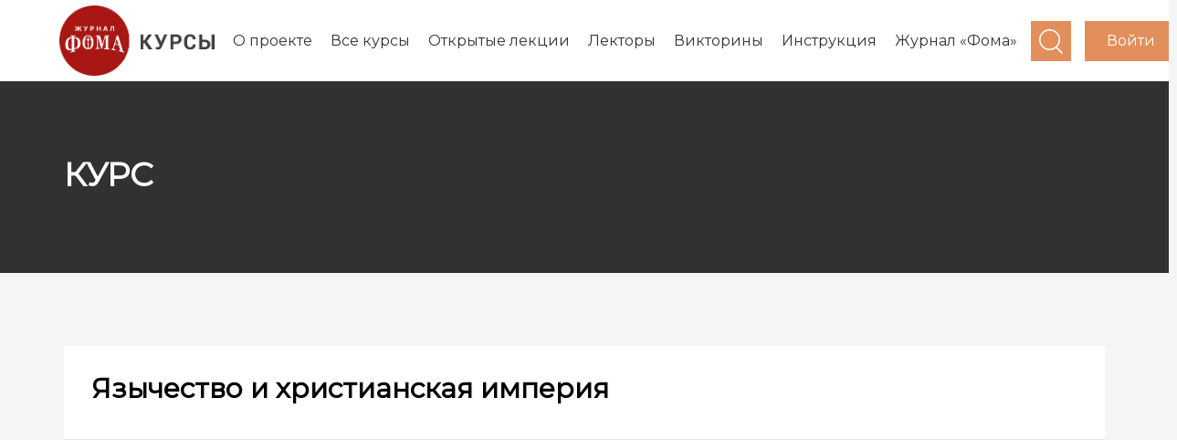

--- FILE ---
content_type: text/html; charset=UTF-8
request_url: https://academy.foma.ru/yazychestvo-i-hristianskaya-imperiya.html
body_size: 24723
content:
<!DOCTYPE html>
<html lang="ru-RU" class="no-js no-svg">
<head>
<meta charset="UTF-8">
<meta name="viewport" content="width=device-width, initial-scale=1">
<link rel="profile" href="http://gmpg.org/xfn/11">

    <!-- Google tag (gtag.js) -->
    <script async src="https://www.googletagmanager.com/gtag/js?id=G-T3LHB0KZ83"></script>
    <script>
        window.dataLayer = window.dataLayer || [];
        function gtag(){dataLayer.push(arguments);}
        gtag('js', new Date());

        gtag('config', 'G-T3LHB0KZ83');
    </script>
    <meta name='robots' content='index, follow, max-image-preview:large, max-snippet:-1, max-video-preview:-1' />

	<!-- This site is optimized with the Yoast SEO plugin v18.8 - https://yoast.com/wordpress/plugins/seo/ -->
	<title>Язычество и христианская империя - Академия журнала «Фома»</title>
	<link rel="canonical" href="https://academy.foma.ru/yazychestvo-i-hristianskaya-imperiya.html" />
	<meta property="og:locale" content="ru_RU" />
	<meta property="og:type" content="article" />
	<meta property="og:title" content="Язычество и христианская империя - Академия журнала «Фома»" />
	<meta property="og:description" content="Михаил Ведешкин, кандидат исторических наук Все лекции цикла можно посмотреть здесь. &nbsp; История ранневизантийской империи всегда воспринимается как история империи христианской. Однако в IV веке большая часть, а в V веке от трети до половины населения империи сохраняло приверженность традиционным языческим культам – отеческой религии. То есть влияние язычества на политическую, религиозную и социальную жизнь ранневизантийской [&hellip;]" />
	<meta property="og:url" content="https://academy.foma.ru/yazychestvo-i-hristianskaya-imperiya.html" />
	<meta property="og:site_name" content="Академия журнала «Фома»" />
	<meta property="article:published_time" content="2017-01-19T18:01:46+00:00" />
	<meta property="article:modified_time" content="2017-02-07T18:02:07+00:00" />
	<meta name="twitter:card" content="summary" />
	<meta name="twitter:label1" content="Написано автором" />
	<meta name="twitter:data1" content="academy" />
	<script type="application/ld+json" class="yoast-schema-graph">{"@context":"https://schema.org","@graph":[{"@type":"WebSite","@id":"https://academy.foma.ru/#website","url":"https://academy.foma.ru/","name":"Академия журнала «Фома»","description":"","potentialAction":[{"@type":"SearchAction","target":{"@type":"EntryPoint","urlTemplate":"https://academy.foma.ru/?s={search_term_string}"},"query-input":"required name=search_term_string"}],"inLanguage":"ru-RU"},{"@type":"WebPage","@id":"https://academy.foma.ru/yazychestvo-i-hristianskaya-imperiya.html#webpage","url":"https://academy.foma.ru/yazychestvo-i-hristianskaya-imperiya.html","name":"Язычество и христианская империя - Академия журнала «Фома»","isPartOf":{"@id":"https://academy.foma.ru/#website"},"datePublished":"2017-01-19T18:01:46+00:00","dateModified":"2017-02-07T18:02:07+00:00","author":{"@id":"https://academy.foma.ru/#/schema/person/7f1f29f378c5496af686704668fd0433"},"breadcrumb":{"@id":"https://academy.foma.ru/yazychestvo-i-hristianskaya-imperiya.html#breadcrumb"},"inLanguage":"ru-RU","potentialAction":[{"@type":"ReadAction","target":["https://academy.foma.ru/yazychestvo-i-hristianskaya-imperiya.html"]}]},{"@type":"BreadcrumbList","@id":"https://academy.foma.ru/yazychestvo-i-hristianskaya-imperiya.html#breadcrumb","itemListElement":[{"@type":"ListItem","position":1,"name":"Главная страница","item":"https://academy.foma.ru/"},{"@type":"ListItem","position":2,"name":"Язычество и христианская империя"}]},{"@type":"Person","@id":"https://academy.foma.ru/#/schema/person/7f1f29f378c5496af686704668fd0433","name":"academy","image":{"@type":"ImageObject","inLanguage":"ru-RU","@id":"https://academy.foma.ru/#/schema/person/image/","url":"https://secure.gravatar.com/avatar/9403d6a42b56f36c32743190b2b22f54?s=96&d=mm&r=g","contentUrl":"https://secure.gravatar.com/avatar/9403d6a42b56f36c32743190b2b22f54?s=96&d=mm&r=g","caption":"academy"}}]}</script>
	<!-- / Yoast SEO plugin. -->


<link rel='dns-prefetch' href='//fonts.googleapis.com' />
<link rel="alternate" type="application/rss+xml" title="Академия журнала «Фома» &raquo; Лента" href="https://academy.foma.ru/feed" />
<link rel="alternate" type="application/rss+xml" title="Академия журнала «Фома» &raquo; Лента комментариев" href="https://academy.foma.ru/comments/feed" />
<link rel="alternate" type="application/rss+xml" title="Академия журнала «Фома» &raquo; Лента комментариев к &laquo;Язычество и христианская империя&raquo;" href="https://academy.foma.ru/yazychestvo-i-hristianskaya-imperiya.html/feed" />
<script type="text/javascript">
window._wpemojiSettings = {"baseUrl":"https:\/\/s.w.org\/images\/core\/emoji\/14.0.0\/72x72\/","ext":".png","svgUrl":"https:\/\/s.w.org\/images\/core\/emoji\/14.0.0\/svg\/","svgExt":".svg","source":{"concatemoji":"https:\/\/academy.foma.ru\/wp-includes\/js\/wp-emoji-release.min.js?ver=6.2.8"}};
/*! This file is auto-generated */
!function(e,a,t){var n,r,o,i=a.createElement("canvas"),p=i.getContext&&i.getContext("2d");function s(e,t){p.clearRect(0,0,i.width,i.height),p.fillText(e,0,0);e=i.toDataURL();return p.clearRect(0,0,i.width,i.height),p.fillText(t,0,0),e===i.toDataURL()}function c(e){var t=a.createElement("script");t.src=e,t.defer=t.type="text/javascript",a.getElementsByTagName("head")[0].appendChild(t)}for(o=Array("flag","emoji"),t.supports={everything:!0,everythingExceptFlag:!0},r=0;r<o.length;r++)t.supports[o[r]]=function(e){if(p&&p.fillText)switch(p.textBaseline="top",p.font="600 32px Arial",e){case"flag":return s("\ud83c\udff3\ufe0f\u200d\u26a7\ufe0f","\ud83c\udff3\ufe0f\u200b\u26a7\ufe0f")?!1:!s("\ud83c\uddfa\ud83c\uddf3","\ud83c\uddfa\u200b\ud83c\uddf3")&&!s("\ud83c\udff4\udb40\udc67\udb40\udc62\udb40\udc65\udb40\udc6e\udb40\udc67\udb40\udc7f","\ud83c\udff4\u200b\udb40\udc67\u200b\udb40\udc62\u200b\udb40\udc65\u200b\udb40\udc6e\u200b\udb40\udc67\u200b\udb40\udc7f");case"emoji":return!s("\ud83e\udef1\ud83c\udffb\u200d\ud83e\udef2\ud83c\udfff","\ud83e\udef1\ud83c\udffb\u200b\ud83e\udef2\ud83c\udfff")}return!1}(o[r]),t.supports.everything=t.supports.everything&&t.supports[o[r]],"flag"!==o[r]&&(t.supports.everythingExceptFlag=t.supports.everythingExceptFlag&&t.supports[o[r]]);t.supports.everythingExceptFlag=t.supports.everythingExceptFlag&&!t.supports.flag,t.DOMReady=!1,t.readyCallback=function(){t.DOMReady=!0},t.supports.everything||(n=function(){t.readyCallback()},a.addEventListener?(a.addEventListener("DOMContentLoaded",n,!1),e.addEventListener("load",n,!1)):(e.attachEvent("onload",n),a.attachEvent("onreadystatechange",function(){"complete"===a.readyState&&t.readyCallback()})),(e=t.source||{}).concatemoji?c(e.concatemoji):e.wpemoji&&e.twemoji&&(c(e.twemoji),c(e.wpemoji)))}(window,document,window._wpemojiSettings);
</script>
<style type="text/css">
img.wp-smiley,
img.emoji {
	display: inline !important;
	border: none !important;
	box-shadow: none !important;
	height: 1em !important;
	width: 1em !important;
	margin: 0 0.07em !important;
	vertical-align: -0.1em !important;
	background: none !important;
	padding: 0 !important;
}
</style>
	<link rel='stylesheet' id='wp-block-library-css' href='https://academy.foma.ru/wp-includes/css/dist/block-library/style.min.css?ver=6.2.8' type='text/css' media='all' />
<style id='wp-block-library-theme-inline-css' type='text/css'>
.wp-block-audio figcaption{color:#555;font-size:13px;text-align:center}.is-dark-theme .wp-block-audio figcaption{color:hsla(0,0%,100%,.65)}.wp-block-audio{margin:0 0 1em}.wp-block-code{border:1px solid #ccc;border-radius:4px;font-family:Menlo,Consolas,monaco,monospace;padding:.8em 1em}.wp-block-embed figcaption{color:#555;font-size:13px;text-align:center}.is-dark-theme .wp-block-embed figcaption{color:hsla(0,0%,100%,.65)}.wp-block-embed{margin:0 0 1em}.blocks-gallery-caption{color:#555;font-size:13px;text-align:center}.is-dark-theme .blocks-gallery-caption{color:hsla(0,0%,100%,.65)}.wp-block-image figcaption{color:#555;font-size:13px;text-align:center}.is-dark-theme .wp-block-image figcaption{color:hsla(0,0%,100%,.65)}.wp-block-image{margin:0 0 1em}.wp-block-pullquote{border-bottom:4px solid;border-top:4px solid;color:currentColor;margin-bottom:1.75em}.wp-block-pullquote cite,.wp-block-pullquote footer,.wp-block-pullquote__citation{color:currentColor;font-size:.8125em;font-style:normal;text-transform:uppercase}.wp-block-quote{border-left:.25em solid;margin:0 0 1.75em;padding-left:1em}.wp-block-quote cite,.wp-block-quote footer{color:currentColor;font-size:.8125em;font-style:normal;position:relative}.wp-block-quote.has-text-align-right{border-left:none;border-right:.25em solid;padding-left:0;padding-right:1em}.wp-block-quote.has-text-align-center{border:none;padding-left:0}.wp-block-quote.is-large,.wp-block-quote.is-style-large,.wp-block-quote.is-style-plain{border:none}.wp-block-search .wp-block-search__label{font-weight:700}.wp-block-search__button{border:1px solid #ccc;padding:.375em .625em}:where(.wp-block-group.has-background){padding:1.25em 2.375em}.wp-block-separator.has-css-opacity{opacity:.4}.wp-block-separator{border:none;border-bottom:2px solid;margin-left:auto;margin-right:auto}.wp-block-separator.has-alpha-channel-opacity{opacity:1}.wp-block-separator:not(.is-style-wide):not(.is-style-dots){width:100px}.wp-block-separator.has-background:not(.is-style-dots){border-bottom:none;height:1px}.wp-block-separator.has-background:not(.is-style-wide):not(.is-style-dots){height:2px}.wp-block-table{margin:0 0 1em}.wp-block-table td,.wp-block-table th{word-break:normal}.wp-block-table figcaption{color:#555;font-size:13px;text-align:center}.is-dark-theme .wp-block-table figcaption{color:hsla(0,0%,100%,.65)}.wp-block-video figcaption{color:#555;font-size:13px;text-align:center}.is-dark-theme .wp-block-video figcaption{color:hsla(0,0%,100%,.65)}.wp-block-video{margin:0 0 1em}.wp-block-template-part.has-background{margin-bottom:0;margin-top:0;padding:1.25em 2.375em}
</style>
<link rel='stylesheet' id='sensei-pro-shared-module-sensei-fontawesome-css' href='https://academy.foma.ru/wp-content/plugins/woothemes-sensei/plugins/sensei-pro/assets/dist/shared-module/sensei-fontawesome.css?ver=b20f581d21ae2554e1be689a85d5f608' type='text/css' media='all' />
<link rel='stylesheet' id='sensei-interactive-blocks-styles-css' href='https://academy.foma.ru/wp-content/plugins/woothemes-sensei/plugins/sensei-pro/assets/dist/interactive-blocks/interactive-blocks-styles.css?ver=3fcff46ecf613e172777d5c670d690e6' type='text/css' media='all' />
<link rel='stylesheet' id='wc-blocks-vendors-style-css' href='https://academy.foma.ru/wp-content/plugins/woocommerce/packages/woocommerce-blocks/build/wc-blocks-vendors-style.css?ver=7.4.3' type='text/css' media='all' />
<link rel='stylesheet' id='wc-blocks-style-css' href='https://academy.foma.ru/wp-content/plugins/woocommerce/packages/woocommerce-blocks/build/wc-blocks-style.css?ver=7.4.3' type='text/css' media='all' />
<link rel='stylesheet' id='sensei-theme-blocks-css' href='https://academy.foma.ru/wp-content/plugins/sensei-lms/assets/dist/css/sensei-theme-blocks.css?ver=11ecf5efcebe555fbd2feb37132f79dd' type='text/css' media='all' />
<link rel='stylesheet' id='wp-components-css' href='https://academy.foma.ru/wp-includes/css/dist/components/style.min.css?ver=6.2.8' type='text/css' media='all' />
<link rel='stylesheet' id='wp-block-editor-css' href='https://academy.foma.ru/wp-includes/css/dist/block-editor/style.min.css?ver=6.2.8' type='text/css' media='all' />
<link rel='stylesheet' id='wp-nux-css' href='https://academy.foma.ru/wp-includes/css/dist/nux/style.min.css?ver=6.2.8' type='text/css' media='all' />
<link rel='stylesheet' id='wp-reusable-blocks-css' href='https://academy.foma.ru/wp-includes/css/dist/reusable-blocks/style.min.css?ver=6.2.8' type='text/css' media='all' />
<link rel='stylesheet' id='wp-editor-css' href='https://academy.foma.ru/wp-includes/css/dist/editor/style.min.css?ver=6.2.8' type='text/css' media='all' />
<link rel='stylesheet' id='classic-theme-styles-css' href='https://academy.foma.ru/wp-includes/css/classic-themes.min.css?ver=6.2.8' type='text/css' media='all' />
<style id='global-styles-inline-css' type='text/css'>
body{--wp--preset--color--black: #000000;--wp--preset--color--cyan-bluish-gray: #abb8c3;--wp--preset--color--white: #ffffff;--wp--preset--color--pale-pink: #f78da7;--wp--preset--color--vivid-red: #cf2e2e;--wp--preset--color--luminous-vivid-orange: #ff6900;--wp--preset--color--luminous-vivid-amber: #fcb900;--wp--preset--color--light-green-cyan: #7bdcb5;--wp--preset--color--vivid-green-cyan: #00d084;--wp--preset--color--pale-cyan-blue: #8ed1fc;--wp--preset--color--vivid-cyan-blue: #0693e3;--wp--preset--color--vivid-purple: #9b51e0;--wp--preset--color--brand-primary: #f71111;--wp--preset--color--brand-secondary: #ff731c;--wp--preset--color--purple: #9800ff;--wp--preset--color--body-bg: #ffffff;--wp--preset--color--primary-text: #444444;--wp--preset--color--secondary-text: #000;--wp--preset--gradient--vivid-cyan-blue-to-vivid-purple: linear-gradient(135deg,rgba(6,147,227,1) 0%,rgb(155,81,224) 100%);--wp--preset--gradient--light-green-cyan-to-vivid-green-cyan: linear-gradient(135deg,rgb(122,220,180) 0%,rgb(0,208,130) 100%);--wp--preset--gradient--luminous-vivid-amber-to-luminous-vivid-orange: linear-gradient(135deg,rgba(252,185,0,1) 0%,rgba(255,105,0,1) 100%);--wp--preset--gradient--luminous-vivid-orange-to-vivid-red: linear-gradient(135deg,rgba(255,105,0,1) 0%,rgb(207,46,46) 100%);--wp--preset--gradient--very-light-gray-to-cyan-bluish-gray: linear-gradient(135deg,rgb(238,238,238) 0%,rgb(169,184,195) 100%);--wp--preset--gradient--cool-to-warm-spectrum: linear-gradient(135deg,rgb(74,234,220) 0%,rgb(151,120,209) 20%,rgb(207,42,186) 40%,rgb(238,44,130) 60%,rgb(251,105,98) 80%,rgb(254,248,76) 100%);--wp--preset--gradient--blush-light-purple: linear-gradient(135deg,rgb(255,206,236) 0%,rgb(152,150,240) 100%);--wp--preset--gradient--blush-bordeaux: linear-gradient(135deg,rgb(254,205,165) 0%,rgb(254,45,45) 50%,rgb(107,0,62) 100%);--wp--preset--gradient--luminous-dusk: linear-gradient(135deg,rgb(255,203,112) 0%,rgb(199,81,192) 50%,rgb(65,88,208) 100%);--wp--preset--gradient--pale-ocean: linear-gradient(135deg,rgb(255,245,203) 0%,rgb(182,227,212) 50%,rgb(51,167,181) 100%);--wp--preset--gradient--electric-grass: linear-gradient(135deg,rgb(202,248,128) 0%,rgb(113,206,126) 100%);--wp--preset--gradient--midnight: linear-gradient(135deg,rgb(2,3,129) 0%,rgb(40,116,252) 100%);--wp--preset--duotone--dark-grayscale: url('#wp-duotone-dark-grayscale');--wp--preset--duotone--grayscale: url('#wp-duotone-grayscale');--wp--preset--duotone--purple-yellow: url('#wp-duotone-purple-yellow');--wp--preset--duotone--blue-red: url('#wp-duotone-blue-red');--wp--preset--duotone--midnight: url('#wp-duotone-midnight');--wp--preset--duotone--magenta-yellow: url('#wp-duotone-magenta-yellow');--wp--preset--duotone--purple-green: url('#wp-duotone-purple-green');--wp--preset--duotone--blue-orange: url('#wp-duotone-blue-orange');--wp--preset--font-size--small: 13px;--wp--preset--font-size--medium: 20px;--wp--preset--font-size--large: 36px;--wp--preset--font-size--x-large: 42px;--wp--preset--spacing--20: 0.44rem;--wp--preset--spacing--30: 0.67rem;--wp--preset--spacing--40: 1rem;--wp--preset--spacing--50: 1.5rem;--wp--preset--spacing--60: 2.25rem;--wp--preset--spacing--70: 3.38rem;--wp--preset--spacing--80: 5.06rem;--wp--preset--shadow--natural: 6px 6px 9px rgba(0, 0, 0, 0.2);--wp--preset--shadow--deep: 12px 12px 50px rgba(0, 0, 0, 0.4);--wp--preset--shadow--sharp: 6px 6px 0px rgba(0, 0, 0, 0.2);--wp--preset--shadow--outlined: 6px 6px 0px -3px rgba(255, 255, 255, 1), 6px 6px rgba(0, 0, 0, 1);--wp--preset--shadow--crisp: 6px 6px 0px rgba(0, 0, 0, 1);}:where(.is-layout-flex){gap: 0.5em;}body .is-layout-flow > .alignleft{float: left;margin-inline-start: 0;margin-inline-end: 2em;}body .is-layout-flow > .alignright{float: right;margin-inline-start: 2em;margin-inline-end: 0;}body .is-layout-flow > .aligncenter{margin-left: auto !important;margin-right: auto !important;}body .is-layout-constrained > .alignleft{float: left;margin-inline-start: 0;margin-inline-end: 2em;}body .is-layout-constrained > .alignright{float: right;margin-inline-start: 2em;margin-inline-end: 0;}body .is-layout-constrained > .aligncenter{margin-left: auto !important;margin-right: auto !important;}body .is-layout-constrained > :where(:not(.alignleft):not(.alignright):not(.alignfull)){max-width: var(--wp--style--global--content-size);margin-left: auto !important;margin-right: auto !important;}body .is-layout-constrained > .alignwide{max-width: var(--wp--style--global--wide-size);}body .is-layout-flex{display: flex;}body .is-layout-flex{flex-wrap: wrap;align-items: center;}body .is-layout-flex > *{margin: 0;}:where(.wp-block-columns.is-layout-flex){gap: 2em;}.has-black-color{color: var(--wp--preset--color--black) !important;}.has-cyan-bluish-gray-color{color: var(--wp--preset--color--cyan-bluish-gray) !important;}.has-white-color{color: var(--wp--preset--color--white) !important;}.has-pale-pink-color{color: var(--wp--preset--color--pale-pink) !important;}.has-vivid-red-color{color: var(--wp--preset--color--vivid-red) !important;}.has-luminous-vivid-orange-color{color: var(--wp--preset--color--luminous-vivid-orange) !important;}.has-luminous-vivid-amber-color{color: var(--wp--preset--color--luminous-vivid-amber) !important;}.has-light-green-cyan-color{color: var(--wp--preset--color--light-green-cyan) !important;}.has-vivid-green-cyan-color{color: var(--wp--preset--color--vivid-green-cyan) !important;}.has-pale-cyan-blue-color{color: var(--wp--preset--color--pale-cyan-blue) !important;}.has-vivid-cyan-blue-color{color: var(--wp--preset--color--vivid-cyan-blue) !important;}.has-vivid-purple-color{color: var(--wp--preset--color--vivid-purple) !important;}.has-black-background-color{background-color: var(--wp--preset--color--black) !important;}.has-cyan-bluish-gray-background-color{background-color: var(--wp--preset--color--cyan-bluish-gray) !important;}.has-white-background-color{background-color: var(--wp--preset--color--white) !important;}.has-pale-pink-background-color{background-color: var(--wp--preset--color--pale-pink) !important;}.has-vivid-red-background-color{background-color: var(--wp--preset--color--vivid-red) !important;}.has-luminous-vivid-orange-background-color{background-color: var(--wp--preset--color--luminous-vivid-orange) !important;}.has-luminous-vivid-amber-background-color{background-color: var(--wp--preset--color--luminous-vivid-amber) !important;}.has-light-green-cyan-background-color{background-color: var(--wp--preset--color--light-green-cyan) !important;}.has-vivid-green-cyan-background-color{background-color: var(--wp--preset--color--vivid-green-cyan) !important;}.has-pale-cyan-blue-background-color{background-color: var(--wp--preset--color--pale-cyan-blue) !important;}.has-vivid-cyan-blue-background-color{background-color: var(--wp--preset--color--vivid-cyan-blue) !important;}.has-vivid-purple-background-color{background-color: var(--wp--preset--color--vivid-purple) !important;}.has-black-border-color{border-color: var(--wp--preset--color--black) !important;}.has-cyan-bluish-gray-border-color{border-color: var(--wp--preset--color--cyan-bluish-gray) !important;}.has-white-border-color{border-color: var(--wp--preset--color--white) !important;}.has-pale-pink-border-color{border-color: var(--wp--preset--color--pale-pink) !important;}.has-vivid-red-border-color{border-color: var(--wp--preset--color--vivid-red) !important;}.has-luminous-vivid-orange-border-color{border-color: var(--wp--preset--color--luminous-vivid-orange) !important;}.has-luminous-vivid-amber-border-color{border-color: var(--wp--preset--color--luminous-vivid-amber) !important;}.has-light-green-cyan-border-color{border-color: var(--wp--preset--color--light-green-cyan) !important;}.has-vivid-green-cyan-border-color{border-color: var(--wp--preset--color--vivid-green-cyan) !important;}.has-pale-cyan-blue-border-color{border-color: var(--wp--preset--color--pale-cyan-blue) !important;}.has-vivid-cyan-blue-border-color{border-color: var(--wp--preset--color--vivid-cyan-blue) !important;}.has-vivid-purple-border-color{border-color: var(--wp--preset--color--vivid-purple) !important;}.has-vivid-cyan-blue-to-vivid-purple-gradient-background{background: var(--wp--preset--gradient--vivid-cyan-blue-to-vivid-purple) !important;}.has-light-green-cyan-to-vivid-green-cyan-gradient-background{background: var(--wp--preset--gradient--light-green-cyan-to-vivid-green-cyan) !important;}.has-luminous-vivid-amber-to-luminous-vivid-orange-gradient-background{background: var(--wp--preset--gradient--luminous-vivid-amber-to-luminous-vivid-orange) !important;}.has-luminous-vivid-orange-to-vivid-red-gradient-background{background: var(--wp--preset--gradient--luminous-vivid-orange-to-vivid-red) !important;}.has-very-light-gray-to-cyan-bluish-gray-gradient-background{background: var(--wp--preset--gradient--very-light-gray-to-cyan-bluish-gray) !important;}.has-cool-to-warm-spectrum-gradient-background{background: var(--wp--preset--gradient--cool-to-warm-spectrum) !important;}.has-blush-light-purple-gradient-background{background: var(--wp--preset--gradient--blush-light-purple) !important;}.has-blush-bordeaux-gradient-background{background: var(--wp--preset--gradient--blush-bordeaux) !important;}.has-luminous-dusk-gradient-background{background: var(--wp--preset--gradient--luminous-dusk) !important;}.has-pale-ocean-gradient-background{background: var(--wp--preset--gradient--pale-ocean) !important;}.has-electric-grass-gradient-background{background: var(--wp--preset--gradient--electric-grass) !important;}.has-midnight-gradient-background{background: var(--wp--preset--gradient--midnight) !important;}.has-small-font-size{font-size: var(--wp--preset--font-size--small) !important;}.has-medium-font-size{font-size: var(--wp--preset--font-size--medium) !important;}.has-large-font-size{font-size: var(--wp--preset--font-size--large) !important;}.has-x-large-font-size{font-size: var(--wp--preset--font-size--x-large) !important;}
.wp-block-navigation a:where(:not(.wp-element-button)){color: inherit;}
:where(.wp-block-columns.is-layout-flex){gap: 2em;}
.wp-block-pullquote{font-size: 1.5em;line-height: 1.6;}
</style>
<link rel='stylesheet' id='edumodo-youtube-popup-css' href='https://academy.foma.ru/wp-content/plugins/edumodo-core/dist/css/youtube-popup.css?ver=6.2.8' type='text/css' media='all' />
<link rel='stylesheet' id='edumodo-core-plugin-css-css' href='https://academy.foma.ru/wp-content/plugins/edumodo-core/dist/css/dynamic-category.css?ver=6.2.8' type='text/css' media='all' />
<link rel='stylesheet' id='edumodo-event-css-css' href='https://academy.foma.ru/wp-content/plugins/edumodo-core/dist/css/event.css?ver=6.2.8' type='text/css' media='all' />
<link rel='stylesheet' id='edumodo-core-blog-css-css' href='https://academy.foma.ru/wp-content/plugins/edumodo-core/dist/css/blog.css?ver=6.2.8' type='text/css' media='all' />
<link rel='stylesheet' id='edumodo-core-blog-grid-css-css' href='https://academy.foma.ru/wp-content/plugins/edumodo-core/dist/css/blog-grid.css?ver=6.2.8' type='text/css' media='all' />
<link rel='stylesheet' id='edumodo-core-css-css' href='https://academy.foma.ru/wp-content/plugins/edumodo-core/dist/css/core.css?ver=6.2.8' type='text/css' media='all' />
<link rel='stylesheet' id='module-frontend-css' href='https://academy.foma.ru/wp-content/plugins/sensei-lms/assets/dist/css/modules-frontend.css?ver=3f21244cade62b1fe4f2aeadfa30955d' type='text/css' media='all' />
<link rel='stylesheet' id='pages-frontend-css' href='https://academy.foma.ru/wp-content/plugins/sensei-lms/assets/dist/css/pages-frontend.css?ver=c7b737b39b19f0cf7e8a534c646cb001' type='text/css' media='all' />
<link rel='stylesheet' id='sensei-frontend-css' href='https://academy.foma.ru/wp-content/plugins/sensei-lms/assets/dist/css/frontend.css?ver=47d7822173f23e447e6f45908d3ad016' type='text/css' media='screen' />
<link rel='stylesheet' id='templately-editor-css' href='https://academy.foma.ru/wp-content/plugins/templately/assets/css/editor.css?ver=1.3.4' type='text/css' media='all' />
<link rel='stylesheet' id='woocommerce-layout-css' href='https://academy.foma.ru/wp-content/plugins/woocommerce/assets/css/woocommerce-layout.css?ver=6.5.1' type='text/css' media='all' />
<link rel='stylesheet' id='woocommerce-smallscreen-css' href='https://academy.foma.ru/wp-content/plugins/woocommerce/assets/css/woocommerce-smallscreen.css?ver=6.5.1' type='text/css' media='only screen and (max-width: 768px)' />
<link rel='stylesheet' id='woocommerce-general-css' href='https://academy.foma.ru/wp-content/plugins/woocommerce/assets/css/woocommerce.css?ver=6.5.1' type='text/css' media='all' />
<style id='woocommerce-inline-inline-css' type='text/css'>
.woocommerce form .form-row .required { visibility: visible; }
</style>
<link rel='stylesheet' id='sensei_course_progress-frontend-css' href='https://academy.foma.ru/wp-content/plugins/sensei-course-progress/assets/dist/css/frontend.css?ver=2.0.4' type='text/css' media='all' />
<link rel='stylesheet' id='0bdc12761-css' href='https://academy.foma.ru/wp-content/uploads/essential-addons-elementor/734e5f942.min.css?ver=1769326816' type='text/css' media='all' />
<link rel='stylesheet' id='bootstrap-css' href='https://academy.foma.ru/wp-content/themes/edumodo/dist/css/bootstrap.css?ver=4.2' type='text/css' media='all' />
<link rel='stylesheet' id='owlcarousel-css' href='https://academy.foma.ru/wp-content/themes/edumodo/dist/css/owl.carousel.css?ver=4.2' type='text/css' media='all' />
<link rel='stylesheet' id='font-awesome-css' href='https://academy.foma.ru/wp-content/plugins/elementor/assets/lib/font-awesome/css/font-awesome.min.css?ver=4.7.0' type='text/css' media='all' />
<link rel='stylesheet' id='animate-css-css' href='https://academy.foma.ru/wp-content/plugins/widgetkit-for-elementor/dist/css/animate.min.css?ver=2.3.16.1' type='text/css' media='all' />
<link rel='stylesheet' id='edubin-flaticon-css' href='https://academy.foma.ru/wp-content/themes/edumodo/dist/fonts/flaticon.css?ver=4.2' type='text/css' media='all' />
<link rel='stylesheet' id='atvimg-css' href='https://academy.foma.ru/wp-content/themes/edumodo/dist/css/atvImg.css?ver=4.2' type='text/css' media='all' />
<link rel='stylesheet' id='magnific-popup-css' href='https://academy.foma.ru/wp-content/themes/edumodo/dist/css/magnific-popup.css?ver=4.2' type='text/css' media='all' />
<link rel='stylesheet' id='edumodo-main-style-css' href='https://academy.foma.ru/wp-content/themes/edumodo/dist/css/style.css?ver=4.2' type='text/css' media='all' />
<link rel='stylesheet' id='edumodo__load_google_fonts_url-css' href='https://fonts.googleapis.com/css?family=Montserrat%3Aregular%7CMontserrat%3A%7CMontserrat%3A%7CMontserrat%3A%7CMontserrat%3Aregular%7CMontserrat%3A%7CMontserrat%3Aregular%7CMontserrat%3A%7CPoppins%3A400%2C500%2C500i%2C700%2C800%7CPoppins%3A400%2C500%2C500i%2C700%2C800%7CPoppins%3A400%2C500%2C500i%2C700%2C800%7CPoppins%3A400%2C500%2C500i%2C700%2C800%7CPoppins%3A400%2C500%2C500i%2C700%2C800%7CPoppins%3A400%2C500%2C500i%2C700%2C800%7CPoppins%3A400%2C500%2C500i%2C700%2C800&#038;ver=6.2.8' type='text/css' media='all' />
<link rel='stylesheet' id='sensei-wcpc-courses-css' href='https://academy.foma.ru/wp-content/plugins/woothemes-sensei/plugins/sensei-pro/assets/dist/wc-paid-courses/css/sensei-wcpc-courses.css?ver=00612d94dc90db1c8e3ff87d4b8c7726' type='text/css' media='all' />
<link rel='stylesheet' id='edumodo-parent-css' href='https://academy.foma.ru/wp-content/themes/edumodo/style.css?ver=6.2.8' type='text/css' media='all' />
<link rel='stylesheet' id='edumodo-child-css' href='https://academy.foma.ru/wp-content/themes/edumodo-child/style.css?ver=1.2' type='text/css' media='all' />
<script type='text/javascript' src='https://academy.foma.ru/wp-content/plugins/wp-yandex-metrika/assets/YmEc.min.js?ver=1.1.6' id='wp-yandex-metrika_YmEc-js'></script>
<script type='text/javascript' src='https://academy.foma.ru/wp-includes/js/jquery/jquery.min.js?ver=3.6.4' id='jquery-core-js'></script>
<script type='text/javascript' src='https://academy.foma.ru/wp-includes/js/jquery/jquery-migrate.min.js?ver=3.4.0' id='jquery-migrate-js'></script>
<script type='text/javascript' src='https://academy.foma.ru/wp-content/plugins/wp-yandex-metrika/assets/frontend.min.js?ver=1.1.6' id='wp-yandex-metrika_frontend-js'></script>
<link rel="https://api.w.org/" href="https://academy.foma.ru/wp-json/" /><link rel="alternate" type="application/json" href="https://academy.foma.ru/wp-json/wp/v2/posts/716" /><link rel="EditURI" type="application/rsd+xml" title="RSD" href="https://academy.foma.ru/xmlrpc.php?rsd" />
<link rel="wlwmanifest" type="application/wlwmanifest+xml" href="https://academy.foma.ru/wp-includes/wlwmanifest.xml" />
<meta name="generator" content="WordPress 6.2.8" />
<meta name="generator" content="WooCommerce 6.5.1" />
<link rel='shortlink' href='https://academy.foma.ru/?p=716' />
<link rel="alternate" type="application/json+oembed" href="https://academy.foma.ru/wp-json/oembed/1.0/embed?url=https%3A%2F%2Facademy.foma.ru%2Fyazychestvo-i-hristianskaya-imperiya.html" />
<link rel="alternate" type="text/xml+oembed" href="https://academy.foma.ru/wp-json/oembed/1.0/embed?url=https%3A%2F%2Facademy.foma.ru%2Fyazychestvo-i-hristianskaya-imperiya.html&#038;format=xml" />
		<style>
			:root {
						}
		</style>
			<script type="text/javascript">!function(){var t=document.createElement("script");t.type="text/javascript",t.async=!0,t.src='https://vk.com/js/api/openapi.js?173',t.onload=function(){VK.Retargeting.Init("VK-RTRG-1890241-eq3rF"),VK.Retargeting.Hit()},document.head.appendChild(t)}();</script><noscript><img src="https://vk.com/rtrg?p=VK-RTRG-1890241-eq3rF" style="position:fixed; left:-999px;" alt=""/></noscript>
	
	<script type="text/javascript">!function(){var t=document.createElement("script");t.type="text/javascript",t.async=!0,t.src='https://vk.com/js/api/openapi.js?173',t.onload=function(){VK.Retargeting.Init("VK-RTRG-1890244-7FDIP"),VK.Retargeting.Hit()},document.head.appendChild(t)}();</script><noscript><img src="https://vk.com/rtrg?p=VK-RTRG-1890244-7FDIP" style="position:fixed; left:-999px;" alt=""/></noscript>
	<link rel="pingback" href="https://academy.foma.ru/xmlrpc.php">	<noscript><style>.woocommerce-product-gallery{ opacity: 1 !important; }</style></noscript>
		<style type="text/css">
			.site-title,
		.site-description {
			position: absolute;
			clip: rect(1px, 1px, 1px, 1px);
			display:none;
		}
		</style>
	<meta name="generator" content="Powered by Slider Revolution 6.5.4 - responsive, Mobile-Friendly Slider Plugin for WordPress with comfortable drag and drop interface." />
        <!-- Yandex.Metrica counter -->
        <script type="text/javascript">
            (function (m, e, t, r, i, k, a) {
                m[i] = m[i] || function () {
                    (m[i].a = m[i].a || []).push(arguments)
                };
                m[i].l = 1 * new Date();
                k = e.createElement(t), a = e.getElementsByTagName(t)[0], k.async = 1, k.src = r, a.parentNode.insertBefore(k, a)
            })
            (window, document, "script", "https://mc.yandex.ru/metrika/tag.js", "ym");

            ym("84945142", "init", {
                clickmap: true,
                trackLinks: true,
                accurateTrackBounce: true,
                webvisor: true,
                ecommerce: "dataLayer",
                params: {
                    __ym: {
                        "ymCmsPlugin": {
                            "cms": "wordpress",
                            "cmsVersion":"6.2",
                            "pluginVersion": "1.1.6",
                            "ymCmsRip": "1555585605"
                        }
                    }
                }
            });
        </script>
        <!-- /Yandex.Metrica counter -->
        <link rel="icon" href="https://academy.foma.ru/wp-content/uploads/2021/11/cropped-Akademiya-32x32.jpeg" sizes="32x32" />
<link rel="icon" href="https://academy.foma.ru/wp-content/uploads/2021/11/cropped-Akademiya-192x192.jpeg" sizes="192x192" />
<link rel="apple-touch-icon" href="https://academy.foma.ru/wp-content/uploads/2021/11/cropped-Akademiya-180x180.jpeg" />
<meta name="msapplication-TileImage" content="https://academy.foma.ru/wp-content/uploads/2021/11/cropped-Akademiya-270x270.jpeg" />
<script type="text/javascript">function setREVStartSize(e){
			//window.requestAnimationFrame(function() {				 
				window.RSIW = window.RSIW===undefined ? window.innerWidth : window.RSIW;	
				window.RSIH = window.RSIH===undefined ? window.innerHeight : window.RSIH;	
				try {								
					var pw = document.getElementById(e.c).parentNode.offsetWidth,
						newh;
					pw = pw===0 || isNaN(pw) ? window.RSIW : pw;
					e.tabw = e.tabw===undefined ? 0 : parseInt(e.tabw);
					e.thumbw = e.thumbw===undefined ? 0 : parseInt(e.thumbw);
					e.tabh = e.tabh===undefined ? 0 : parseInt(e.tabh);
					e.thumbh = e.thumbh===undefined ? 0 : parseInt(e.thumbh);
					e.tabhide = e.tabhide===undefined ? 0 : parseInt(e.tabhide);
					e.thumbhide = e.thumbhide===undefined ? 0 : parseInt(e.thumbhide);
					e.mh = e.mh===undefined || e.mh=="" || e.mh==="auto" ? 0 : parseInt(e.mh,0);		
					if(e.layout==="fullscreen" || e.l==="fullscreen") 						
						newh = Math.max(e.mh,window.RSIH);					
					else{					
						e.gw = Array.isArray(e.gw) ? e.gw : [e.gw];
						for (var i in e.rl) if (e.gw[i]===undefined || e.gw[i]===0) e.gw[i] = e.gw[i-1];					
						e.gh = e.el===undefined || e.el==="" || (Array.isArray(e.el) && e.el.length==0)? e.gh : e.el;
						e.gh = Array.isArray(e.gh) ? e.gh : [e.gh];
						for (var i in e.rl) if (e.gh[i]===undefined || e.gh[i]===0) e.gh[i] = e.gh[i-1];
											
						var nl = new Array(e.rl.length),
							ix = 0,						
							sl;					
						e.tabw = e.tabhide>=pw ? 0 : e.tabw;
						e.thumbw = e.thumbhide>=pw ? 0 : e.thumbw;
						e.tabh = e.tabhide>=pw ? 0 : e.tabh;
						e.thumbh = e.thumbhide>=pw ? 0 : e.thumbh;					
						for (var i in e.rl) nl[i] = e.rl[i]<window.RSIW ? 0 : e.rl[i];
						sl = nl[0];									
						for (var i in nl) if (sl>nl[i] && nl[i]>0) { sl = nl[i]; ix=i;}															
						var m = pw>(e.gw[ix]+e.tabw+e.thumbw) ? 1 : (pw-(e.tabw+e.thumbw)) / (e.gw[ix]);					
						newh =  (e.gh[ix] * m) + (e.tabh + e.thumbh);
					}
					var el = document.getElementById(e.c);
					if (el!==null && el) el.style.height = newh+"px";					
					el = document.getElementById(e.c+"_wrapper");
					if (el!==null && el) el.style.height = newh+"px";
				} catch(e){
					console.log("Failure at Presize of Slider:" + e)
				}					   
			//});
		  };</script>
<style id="edumodo-forum-style">
	body.buddyboss.single-item.groups #buddypress #bbpress-forums .bbp-topics .bbp-body ul.topic:hover a,body.bbpress .bbpress-sidebar-wrapper .bbp_widget_login .bbp-submit-wrapper button[type="submit"]:hover,body.bbpress .bbpress-sidebar-wrapper .widget ul li:hover a, body.bbpress .bbpress-sidebar-wrapper .widget ol li:hover a,body.bbpress .bbpress-sidebar-wrapper .widget a:hover,.bbp-user-page.single #bbpress-forums #bbp-user-wrapper #bbp-single-user-details #bbp-user-navigation li.current a, .bbp-user-edit.single #bbpress-forums #bbp-user-wrapper #bbp-single-user-details #bbp-user-navigation li.current a,.bbpress #bbpress-forums .bbp-forums .bbp-body ul.forum:hover a, .bbpress #bbpress-forums .bbp-forums .bbp-body ul.topic:hover a, .bbpress #bbpress-forums .bbp-topics .bbp-body ul.forum:hover a, .bbpress #bbpress-forums .bbp-topics .bbp-body ul.topic:hover a, .bbpress #bbpress-forums .bbp-replies .bbp-body ul.forum:hover a, .bbpress #bbpress-forums .bbp-replies .bbp-body ul.topic:hover a,.bbpress #bbpress-forums .bbp-topic-tags a:hover,.bbpress #bbpress-forums .bbp-template-notice li a:hover,.bbpress #bbpress-forums .bbp-template-notice li:hover a,.bbpress #bbpress-forums a:hover,.bbpress #bbpress-forums .bbp-breadcrumb a:hover,.bbpress #bbpress-forums .bbp-breadcrumb .bbp-breadcrumb-current {color: #ef8b50 ;}.bbp-user-edit.single #bbpress-forums #bbp-your-profile .user-submit,.bbpress #bbpress-forums .bbp-topic-form form .bbp-submit-wrapper button, .bbpress #bbpress-forums .bbp-reply-form form .bbp-submit-wrapper button, .bbpress #bbpress-forums .bbp-no-reply form .bbp-submit-wrapper button, .bbpress #bbpress-forums .bbp-no-topic form .bbp-submit-wrapper button,.bbpress #bbpress-forums #subscription-toggle a.favorite-toggle, .bbpress #bbpress-forums #favorite-toggle a.subscription-toggle, .bbpress #bbpress-forums #favorite-toggle a.favorite-toggle,.bbpress #bbpress-forums .bbp-pagination .bbp-pagination-links .current{background-color: #ef8b50 ;}.bbpress #bbpress-forums .bbp-forums .bbp-body div.topic, .bbpress #bbpress-forums .bbp-topics .bbp-body div.topic, .bbpress #bbpress-forums .bbp-replies .bbp-body div.topic{border-color: #ef8b50 ;}body #bbpress{font-family: Montserrat ;}.bbpress #bbpress-forums .bbp-body .bbp-forum-info a,
	.bbpress #bbpress-forums .bbp-forums .bbp-body ul.forum .bbp-forum-freshness .bbp-author-name,
	.groups-header .moderators-lists .moderators-title{font-family: Montserrat ;}.bbpress #bbpress-forums .bbp-body .bbp-forum-info a,
	.bbpress #bbpress-forums .bbp-forums .bbp-body ul.forum .bbp-forum-freshness .bbp-author-name{font-weight:  ;}</style>
	<style id="edumodo-buddypress-style">
		body.buddypress .buddypress-member-home-sidebar-wrapper .widget_bp_core_friends_widget .item-options a.selected,body.groups #buddypress .groups-list:not(.grid)>li:hover h2 a, body.groups #buddypress .members-list:not(.grid)>li:hover h2 a, body.groups #buddypress .members-group-list:not(.grid)>li:hover h2 a, body.activity #buddypress .groups-list:not(.grid)>li:hover h2 a, body.activity #buddypress .members-list:not(.grid)>li:hover h2 a, body.activity #buddypress .members-group-list:not(.grid)>li:hover h2 a, body.friends #buddypress .groups-list:not(.grid)>li:hover h2 a, body.friends #buddypress .members-list:not(.grid)>li:hover h2 a, body.friends #buddypress .members-group-list:not(.grid)>li:hover h2 a, body.members #buddypress .groups-list:not(.grid)>li:hover h2 a, body.members #buddypress .members-list:not(.grid)>li:hover h2 a, body.members #buddypress .members-group-list:not(.grid)>li:hover h2 a,body.buddypress .buddypress-member-home-sidebar-wrapper .widget_bp_core_members_widget .item-options a.selected, body.buddypress .buddypress-member-home-sidebar-wrapper .widget_bp_groups_widget .item-options a.selected, body.buddypress .buddypress-member-single-sidebar-wrapper .widget_bp_core_members_widget .item-options a.selected, body.buddypress .buddypress-member-single-sidebar-wrapper .widget_bp_groups_widget .item-options a.selected, body.buddypress .buddypress-group-single-sidebar-wrapper .widget_bp_core_members_widget .item-options a.selected, body.buddypress .buddypress-group-single-sidebar-wrapper .widget_bp_groups_widget .item-options a.selected, body.buddypress .buddypress-group-home-sidebar-wrapper .widget_bp_core_members_widget .item-options a.selected, body.buddypress .buddypress-group-home-sidebar-wrapper .widget_bp_groups_widget .item-options a.selected,body.buddypress .buddypress-member-home-sidebar-wrapper .widget ul li:hover a, body.buddypress .buddypress-member-home-sidebar-wrapper .widget ol li:hover a, body.buddypress .buddypress-member-single-sidebar-wrapper .widget ul li:hover a, body.buddypress .buddypress-member-single-sidebar-wrapper .widget ol li:hover a, body.buddypress .buddypress-group-single-sidebar-wrapper .widget ul li:hover a, body.buddypress .buddypress-group-single-sidebar-wrapper .widget ol li:hover a, body.buddypress .buddypress-group-home-sidebar-wrapper .widget ul li:hover a, body.buddypress .buddypress-group-home-sidebar-wrapper .widget ol li:hover a,body.buddypress .buddypress-member-home-sidebar-wrapper .widget a:hover, body.buddypress .buddypress-member-single-sidebar-wrapper .widget a:hover, body.buddypress .buddypress-group-single-sidebar-wrapper .widget a:hover, body.buddypress .buddypress-group-home-sidebar-wrapper .widget a:hover,#buddypress #notifications-user-list form tr:hover .notification-actions span.dashicons:before,#buddypress .bp-messages-content #thread-preview .preview-content:hover .actions .bp-icons:before,#buddypress .bp-messages-content .message-lists .thread-item:hover a,#buddypress .profile .bp-tables-user:hover a,#buddypress .subnav-filters .feed a,#buddypress ul.button-nav li.current a:hover, #buddypress ol.button-tabs li.current a:hover,#buddypress ul.button-nav li:hover a, #buddypress ul.button-nav li:focus a, #buddypress ol.button-tabs li:hover a, #buddypress ol.button-tabs li:focus a,#buddypress .bp-avatar-nav ul.avatar-nav-items a:hover,#buddypress #group-invites-container .group-invites-column a.button:hover,#buddypress #group-invites-container .bp-navs a:hover,#buddypress .standard-form .bp-avatar-nav ul.avatar-nav-items a:hover,#buddypress .standard-form table.bp-list tr:hover a,body.groups #buddypress #groups-dir-list #groups-list.grid .item-entry:hover a, body.groups #buddypress #groups-dir-list #members-list.grid .item-entry:hover a, body.groups #buddypress #members-group-list #groups-list.grid .item-entry:hover a, body.groups #buddypress #members-group-list #members-list.grid .item-entry:hover a, body.groups #buddypress #members-dir-list #groups-list.grid .item-entry:hover a, body.groups #buddypress #members-dir-list #members-list.grid .item-entry:hover a, body.groups #buddypress .groups #groups-list.grid .item-entry:hover a, body.groups #buddypress .groups #members-list.grid .item-entry:hover a, body.groups #buddypress .friends #groups-list.grid .item-entry:hover a, body.groups #buddypress .friends #members-list.grid .item-entry:hover a, body.activity #buddypress #groups-dir-list #groups-list.grid .item-entry:hover a, body.activity #buddypress #groups-dir-list #members-list.grid .item-entry:hover a, body.activity #buddypress #members-group-list #groups-list.grid .item-entry:hover a, body.activity #buddypress #members-group-list #members-list.grid .item-entry:hover a, body.activity #buddypress #members-dir-list #groups-list.grid .item-entry:hover a, body.activity #buddypress #members-dir-list #members-list.grid .item-entry:hover a, body.activity #buddypress .groups #groups-list.grid .item-entry:hover a, body.activity #buddypress .groups #members-list.grid .item-entry:hover a, body.activity #buddypress .friends #groups-list.grid .item-entry:hover a, body.activity #buddypress .friends #members-list.grid .item-entry:hover a, body.friends #buddypress #groups-dir-list #groups-list.grid .item-entry:hover a, body.friends #buddypress #groups-dir-list #members-list.grid .item-entry:hover a, body.friends #buddypress #members-group-list #groups-list.grid .item-entry:hover a, body.friends #buddypress #members-group-list #members-list.grid .item-entry:hover a, body.friends #buddypress #members-dir-list #groups-list.grid .item-entry:hover a, body.friends #buddypress #members-dir-list #members-list.grid .item-entry:hover a, body.friends #buddypress .groups #groups-list.grid .item-entry:hover a, body.friends #buddypress .groups #members-list.grid .item-entry:hover a, body.friends #buddypress .friends #groups-list.grid .item-entry:hover a, body.friends #buddypress .friends #members-list.grid .item-entry:hover a, body.members #buddypress #groups-dir-list #groups-list.grid .item-entry:hover a, body.members #buddypress #groups-dir-list #members-list.grid .item-entry:hover a, body.members #buddypress #members-group-list #groups-list.grid .item-entry:hover a, body.members #buddypress #members-group-list #members-list.grid .item-entry:hover a, body.members #buddypress #members-dir-list #groups-list.grid .item-entry:hover a, body.members #buddypress #members-dir-list #members-list.grid .item-entry:hover a, body.members #buddypress .groups #groups-list.grid .item-entry:hover a, body.members #buddypress .groups #members-list.grid .item-entry:hover a, body.members #buddypress .friends #groups-list.grid .item-entry:hover a, body.members #buddypress .friends #members-list.grid .item-entry:hover a,body.groups #buddypress #groups-dir-list a:hover, body.groups #buddypress #members-group-list a:hover, body.groups #buddypress #members-dir-list a:hover, body.groups #buddypress .groups a:hover, body.groups #buddypress .friends a:hover, body.activity #buddypress #groups-dir-list a:hover, body.activity #buddypress #members-group-list a:hover, body.activity #buddypress #members-dir-list a:hover, body.activity #buddypress .groups a:hover, body.activity #buddypress .friends a:hover, body.friends #buddypress #groups-dir-list a:hover, body.friends #buddypress #members-group-list a:hover, body.friends #buddypress #members-dir-list a:hover, body.friends #buddypress .groups a:hover, body.friends #buddypress .friends a:hover, body.members #buddypress #groups-dir-list a:hover, body.members #buddypress #members-group-list a:hover, body.members #buddypress #members-dir-list a:hover, body.members #buddypress .groups a:hover, body.members #buddypress .friends a:hover,body.groups #buddypress .screen-content .subnav-filters .feed a, body.activity #buddypress .screen-content .subnav-filters .feed a, body.friends #buddypress .screen-content .subnav-filters .feed a, body.members #buddypress .screen-content .subnav-filters .feed a,body.single-item.members #buddypress .subnav-filters .feed a, body.single-item.groups #buddypress .subnav-filters .feed a,.buddypress-wrap .bp-navs ul li.selected a:hover,.buddypress-wrap .bp-navs ul li:hover a, .buddypress-wrap .bp-navs ul li:focus a,.buddypress-wrap .bp-navs ul li a:hover, .buddypress-wrap .bp-navs ul li a:focus,.buddypress-wrap .bp_member_template_part_wrapper a:hover,.buddypress-wrap .bp-wrap .user-subnav ul li.selected a:hover,.buddypress-wrap .bp-wrap .user-subnav ul li:hover a, .buddypress-wrap .bp-wrap .user-subnav ul li:focus a,.buddypress-wrap .bp-wrap .users-nav ul li a:hover,.buddypress-wrap .users-header #item-header-content .member-header-actions .generic-button a:hover,.buddypress-wrap .activity .activity-list .activity-item .activity-comments a.delete:hover,.buddypress-wrap .activity .activity-list .activity-item a:hover, body.single-item.groups #buddypress.buddypress-wrap .groups-header div#item-header-cover-image div#item-header-content button.group-button,.buddypress-wrap .bp-navs ul li.selected a,#buddypress #group-invites-container .bp-navs .subnav li.current a,.bbpress #bbpress-forums #subscription-toggle a.subscription-toggle,.bbpress #bbpress-forums h2,body.groups #buddypress #groups-dir-list .bp-pagination .bp-pagination-links .page-numbers,body.groups #buddypress .groups .bp-pagination .bp-pagination-links .page-numbers,body.members #buddypress #members-dir-list .bp-pagination .bp-pagination-links .page-numbers,#buddypress ul.button-nav li.current a, #buddypress ol.button-tabs li.current a,.buddypress-wrap .bp_member_template_part_wrapper button[name="bp-data-export-nonce"],.buddypress-wrap .users-header #item-header-content .member-header-actions.action .generic-button button,.buddypress-wrap .users-header #item-header-content .member-header-actions.action .generic-button a,#buddypress .widget .item-options a.selected,#buddypress .widget .item .item-title a:hover,.buddypress-wrap .activity-list .load-more a,#buddypress .widget .item-options a:hover,.buddypress-wrap .activity-update-form #whats-new-options #whats-new-submit #aw-whats-new-reset,#buddypress .widget .activity-list .view.bp-tooltip:hover,#buddypress .standard-form .bp-avatar-nav ul.avatar-nav-items #bp-avatar-upload a{color: #ef8b50 ;}#buddypress .profile #bp-delete-cover-image,#group-settings-form input[type="submit"],body.buddyboss #bbpress-forums .bbp-topic-form #bbp_topic_submit,body.buddyboss.single-item.groups #buddypress #bbpress-forums #subscription-toggle a.subscription-toggle,body.buddyboss #buddypress.buddypress-wrap .button#bp-media-create-album-submit,body.buddyboss #buddypress.buddypress-wrap .bb-create-album.button,body.buddyboss #buddypress.buddypress-wrap .bb-add-media.button,body.buddyboss #buddypress .friends-request-list li .friends-meta.action .accept,body.buddyboss.single.bp-user .messages-wrapper .bp-messages-content #message-form-submit-wrapper #message-new-submit .button,body.buddyboss .activity-update-form #whats-new-form #whats-new-submit #aw-whats-new-submit,body.buddypress .buddypress-member-home-sidebar-wrapper .widget_bp_core_friends_widget .item-options a.selected:after,body.groups #buddypress .groups-list:not(.grid)>li:hover .action button, body.groups #buddypress .members-list:not(.grid)>li:hover .action button, body.groups #buddypress .members-group-list:not(.grid)>li:hover .action button, body.activity #buddypress .groups-list:not(.grid)>li:hover .action button, body.activity #buddypress .members-list:not(.grid)>li:hover .action button, body.activity #buddypress .members-group-list:not(.grid)>li:hover .action button, body.friends #buddypress .groups-list:not(.grid)>li:hover .action button, body.friends #buddypress .members-list:not(.grid)>li:hover .action button, body.friends #buddypress .members-group-list:not(.grid)>li:hover .action button, body.members #buddypress .groups-list:not(.grid)>li:hover .action button, body.members #buddypress .members-list:not(.grid)>li:hover .action button, body.members #buddypress .members-group-list:not(.grid)>li:hover .action button,body.groups #buddypress .groups-list:not(.grid)>li:hover .action button, body.groups #buddypress .members-list:not(.grid)>li:hover .action button, body.groups #buddypress .members-group-list:not(.grid)>li:hover .action button, body.activity #buddypress .groups-list:not(.grid)>li:hover .action button, body.activity #buddypress .members-list:not(.grid)>li:hover .action button, body.activity #buddypress .members-group-list:not(.grid)>li:hover .action button, body.friends #buddypress .groups-list:not(.grid)>li:hover .action button, body.friends #buddypress .members-list:not(.grid)>li:hover .action button, body.friends #buddypress .members-group-list:not(.grid)>li:hover .action button, body.members #buddypress .groups-list:not(.grid)>li:hover .action button, body.members #buddypress .members-list:not(.grid)>li:hover .action button, body.members #buddypress .members-group-list:not(.grid)>li:hover .action button,body.groups #buddypress .groups-list:not(.grid)>li .item .action button:hover, body.groups #buddypress .groups-list:not(.grid)>li .item .action .leave-group:hover, body.groups #buddypress .groups-list:not(.grid)>li .item .action .join-group:hover, body.groups #buddypress .members-list:not(.grid)>li .item .action button:hover, body.groups #buddypress .members-list:not(.grid)>li .item .action .leave-group:hover, body.groups #buddypress .members-list:not(.grid)>li .item .action .join-group:hover, body.groups #buddypress .members-group-list:not(.grid)>li .item .action button:hover, body.groups #buddypress .members-group-list:not(.grid)>li .item .action .leave-group:hover, body.groups #buddypress .members-group-list:not(.grid)>li .item .action .join-group:hover, body.activity #buddypress .groups-list:not(.grid)>li .item .action button:hover, body.activity #buddypress .groups-list:not(.grid)>li .item .action .leave-group:hover, body.activity #buddypress .groups-list:not(.grid)>li .item .action .join-group:hover, body.activity #buddypress .members-list:not(.grid)>li .item .action button:hover, body.activity #buddypress .members-list:not(.grid)>li .item .action .leave-group:hover, body.activity #buddypress .members-list:not(.grid)>li .item .action .join-group:hover, body.activity #buddypress .members-group-list:not(.grid)>li .item .action button:hover, body.activity #buddypress .members-group-list:not(.grid)>li .item .action .leave-group:hover, body.activity #buddypress .members-group-list:not(.grid)>li .item .action .join-group:hover, body.friends #buddypress .groups-list:not(.grid)>li .item .action button:hover, body.friends #buddypress .groups-list:not(.grid)>li .item .action .leave-group:hover, body.friends #buddypress .groups-list:not(.grid)>li .item .action .join-group:hover, body.friends #buddypress .members-list:not(.grid)>li .item .action button:hover, body.friends #buddypress .members-list:not(.grid)>li .item .action .leave-group:hover, body.friends #buddypress .members-list:not(.grid)>li .item .action .join-group:hover, body.friends #buddypress .members-group-list:not(.grid)>li .item .action button:hover, body.friends #buddypress .members-group-list:not(.grid)>li .item .action .leave-group:hover, body.friends #buddypress .members-group-list:not(.grid)>li .item .action .join-group:hover, body.members #buddypress .groups-list:not(.grid)>li .item .action button:hover, body.members #buddypress .groups-list:not(.grid)>li .item .action .leave-group:hover, body.members #buddypress .groups-list:not(.grid)>li .item .action .join-group:hover, body.members #buddypress .members-list:not(.grid)>li .item .action button:hover, body.members #buddypress .members-list:not(.grid)>li .item .action .leave-group:hover, body.members #buddypress .members-list:not(.grid)>li .item .action .join-group:hover, body.members #buddypress .members-group-list:not(.grid)>li .item .action button:hover, body.members #buddypress .members-group-list:not(.grid)>li .item .action .leave-group:hover, body.members #buddypress .members-group-list:not(.grid)>li .item .action .join-group:hover,body.buddypress .buddypress-member-home-sidebar-wrapper .widget_bp_core_members_widget .item-options a:after, body.buddypress .buddypress-member-home-sidebar-wrapper .widget_bp_groups_widget .item-options a:after, body.buddypress .buddypress-member-single-sidebar-wrapper .widget_bp_core_members_widget .item-options a:after, body.buddypress .buddypress-member-single-sidebar-wrapper .widget_bp_groups_widget .item-options a:after, body.buddypress .buddypress-group-single-sidebar-wrapper .widget_bp_core_members_widget .item-options a:after, body.buddypress .buddypress-group-single-sidebar-wrapper .widget_bp_groups_widget .item-options a:after, body.buddypress .buddypress-group-home-sidebar-wrapper .widget_bp_core_members_widget .item-options a:after, body.buddypress .buddypress-group-home-sidebar-wrapper .widget_bp_groups_widget .item-options a:after,body.members #buddypress .members-group-list:not(.grid)>li:hover .action button, #buddypress ol.button-tabs li:after,#buddypress .subnav-filters form.bp-messages-search-form button[type="submit"],#buddypress #group-invites-container .bp-list li:hover button,#buddypress .bp-pagination .bp-pagination-links .current,body.groups #buddypress #groups-dir-list #groups-list.grid .item-entry .action button:hover,body.groups #buddypress #groups-dir-list .bp-pagination .bp-pagination-links .current, body.groups #buddypress #members-group-list .bp-pagination .bp-pagination-links .current, body.groups #buddypress #members-dir-list .bp-pagination .bp-pagination-links .current, body.groups #buddypress .groups .bp-pagination .bp-pagination-links .current, body.groups #buddypress .friends .bp-pagination .bp-pagination-links .current, body.activity #buddypress #groups-dir-list .bp-pagination .bp-pagination-links .current, body.activity #buddypress #members-group-list .bp-pagination .bp-pagination-links .current, body.activity #buddypress #members-dir-list .bp-pagination .bp-pagination-links .current, body.activity #buddypress .groups .bp-pagination .bp-pagination-links .current, body.activity #buddypress .friends .bp-pagination .bp-pagination-links .current, body.friends #buddypress #groups-dir-list .bp-pagination .bp-pagination-links .current, body.friends #buddypress #members-group-list .bp-pagination .bp-pagination-links .current, body.friends #buddypress #members-dir-list .bp-pagination .bp-pagination-links .current, body.friends #buddypress .groups .bp-pagination .bp-pagination-links .current, body.friends #buddypress .friends .bp-pagination .bp-pagination-links .current, body.members #buddypress #groups-dir-list .bp-pagination .bp-pagination-links .current, body.members #buddypress #members-group-list .bp-pagination .bp-pagination-links .current, body.members #buddypress #members-dir-list .bp-pagination .bp-pagination-links .current, body.members #buddypress .groups .bp-pagination .bp-pagination-links .current, body.members #buddypress .friends .bp-pagination .bp-pagination-links .current, body.activity #buddypress .groups-type-navs ul.groups-nav li.selected a, body.friends #buddypress .groups-type-navs ul.groups-nav li.selected a, body.members #buddypress .groups-type-navs ul.groups-nav li.selected a ,.buddypress-wrap .bp_member_template_part_wrapper .wp-pwd .wp-hide-pw:hover, .buddypress-wrap .bp_member_template_part_wrapper .wp-pwd .wp-cancel-pw:hover ,.buddypress-wrap .bp-wrap .user-subnav ul li:after,.buddypress-wrap .activity-update-form #whats-new-options #whats-new-submit input[type="submit"],.buddypress-wrap .activity .activity-list .activity-item .activity-comments input[type="submit"],body.single-item.groups #buddypress.buddypress-wrap .groups-header div#item-header-cover-image div#item-header-content button.group-button:hover,.bbpress #bbpress-forums #subscription-toggle a.subscription-toggle:hover,.bbpress #bbpress-forums .bbp-topic-form form .bbp-submit-wrapper #bbp_topic_submit,body.members #buddypress #members-group-list #members-list.grid .item-entry .list-wrap .action button:hover,body.members #buddypress #members-group-list #members-list.grid .item-entry .list-wrap .action a:hover,body.groups #buddypress #groups-dir-list #groups-list.grid li .item .action .button:hover,body.groups #buddypress #groups-dir-list #groups-list.grid li .item .action a.group-button:hover,#buddypress #groups-dir-list .bp-pagination .bp-pagination-links .page-numbers:hover,body.groups #buddypress .groups .bp-pagination .bp-pagination-links .page-numbers:hover,body.members #buddypress #members-dir-list #members-list.grid .item-entry .list-wrap .action a:hover,body.members #buddypress #members-dir-list .bp-pagination .bp-pagination-links .page-numbers:hover,#buddypress .standard-form input[type="submit"],.buddypress-wrap .bp-uploader-window input[type=button],body.groups #buddypress .groups #groups-list.grid .item-entry .list-wrap .action a:hover,.bbpress #bbpress-forums .bbp-search-form form div .button,.buddypress-wrap .bp_member_template_part_wrapper button[name="bp-data-export-nonce"]:hover,.buddypress-wrap .users-header #item-header-content .member-header-actions.action .generic-button a:hover,.buddypress-wrap .users-header #item-header-content .member-header-actions.action .generic-button button:hover,#buddypress .bbp-logged-in .button.logout-link,#buddypress .widget #bbp-search-form #bbp_search_submit,.buddypress-wrap .activity-list .load-more a:hover,.buddypress-wrap .activity-update-form #whats-new-options #whats-new-submit #aw-whats-new-reset:hover,body.groups #buddypress .groups #groups-list.grid .item-entry .list-wrap .action button:hover,.buddypress-wrap .bp_member_template_part_wrapper .wp-generate-pw:hover,.buddypress-wrap .standard-form div.submit input.bp-primary-action:hover, .buddypress-wrap .standard-form div.submit input.bp-secondary-action:hover,body.members #buddypress #members-dir-list #members-list.grid .item-entry .list-wrap .action button:hover,#buddypress .standard-form .bp-avatar-nav ul.avatar-nav-items #bp-avatar-upload a:hover{background-color: #ef8b50 ;}.buddypress-wrap .bp-navs ul li.selected,.buddypress-wrap .bp-wrap .user-subnav.tabbed-links ul li.current,.buddypress-wrap .bp-wrap .user-subnav ul li.selected,body.single-item.groups #buddypress.buddypress-wrap .groups-header div#item-header-cover-image div#item-header-content button.group-button,.bbpress #bbpress-forums #subscription-toggle a.subscription-toggle,.bbpress #bbpress-forums .bbp-topic-form form .bbp-submit-wrapper #bbp_topic_submit,body.members #buddypress #members-group-list #members-list.grid .item-entry .list-wrap .action button:hover,body.members #buddypress #members-group-list #members-list.grid .item-entry .list-wrap .action a:hover,body.groups #buddypress #groups-dir-list #groups-list.grid li .item .action .button:hover,body.groups #buddypress #groups-dir-list #groups-list.grid li .item .action a.group-button:hover,body.groups #buddypress .groups #groups-list.grid .item-entry .action button:hover,#buddypress .bp-pagination .bp-pagination-links .current,body.groups #buddypress .groups .bp-pagination .bp-pagination-links .page-numbers:hover,body.groups #buddypress .groups .bp-pagination .bp-pagination-links .page-numbers:hover,#buddypress #groups-dir-list .bp-pagination .bp-pagination-links .page-numbers,body.groups #buddypress .groups .bp-pagination .bp-pagination-links .page-numbers,body.members #buddypress #members-dir-list #members-list.grid .item-entry .action button:hover,body.members #buddypress #members-dir-list .bp-pagination .bp-pagination-links .page-numbers,.buddypress-wrap .bp-uploader-window input[type=button],body.groups #buddypress .groups #groups-list.grid .item-entry .list-wrap .action a:hover,.buddypress-wrap .bp_member_template_part_wrapper button[name="bp-data-export-nonce"],.buddypress-wrap .users-header #item-header-content .member-header-actions.action .generic-button button,.buddypress-wrap .users-header #item-header-content .member-header-actions.action .generic-button a,#buddypress .bbp-logged-in .button.logout-link,.buddypress-wrap .activity-list .load-more a,.buddypress-wrap .activity-update-form #whats-new-options #whats-new-submit input,.buddypress-wrap .bp_member_template_part_wrapper .wp-generate-pw:hover,.buddypress-wrap .standard-form div.submit input.bp-primary-action,.buddypress-wrap .standard-form div.submit input.bp-secondary-action,#buddypress .standard-form .bp-avatar-nav ul.avatar-nav-items #bp-avatar-upload a{border-color: #ef8b50 ;}body #buddypress,
	.buddypress-wrap .activity .activity-list .activity-item .activity-content .activity-header .activity-time-since .time-since{font-family: Montserrat ;}.buddypress-wrap .activity .activity-list .activity-item .activity-content .activity-header a,
	#buddypress .widget .item .item-title a,
	#buddypress .widget .item-options a,
	#buddypress .widget .widget-title,
	.buddypress-wrap .activity .activity-list .activity-item .activity-comments .acomment-meta a,
	.buddypress-wrap .activity-list .load-more a,
	.buddypress-wrap .bp-navs ul li a{font-family: Montserrat ;}.buddypress-wrap .activity .activity-list .activity-item .activity-content .activity-header a,
	#buddypress .widget .item .item-title a,
	#buddypress .widget .item-options a,
	#buddypress .widget .widget-title,
	#buddypress .widget .activity-list p a{font-weight:  ;}body.single-item.groups #buddypress.buddypress-wrap .groups-header div#item-header-cover-image div#item-header-content button.group-button:hover,body.members #buddypress #members-group-list #members-list.grid .item-entry .list-wrap .action button:hover,.bbpress #bbpress-forums #subscription-toggle a.subscription-toggle:hover,body.members #buddypress #members-group-list #members-list.grid .item-entry .list-wrap .action a:hover,body.groups #buddypress #groups-dir-list #groups-list.grid li .item .action a.group-button:hover,#buddypress #groups-dir-list .bp-pagination .bp-pagination-links .page-numbers:hover,body.groups #buddypress .groups .bp-pagination .bp-pagination-links .page-numbers:hover,body.groups #buddypress #groups-dir-list .bp-pagination .bp-pagination-links .page-numbers:hover, body.groups #buddypress .groups .bp-pagination .bp-pagination-links .page-numbers:hover,body.groups #buddypress #groups-dir-list.groups .bp-pagination .bp-pagination-links .page-numbers.current,body.members #buddypress #members-dir-list #members-list.grid .item-entry .list-wrap .action a:hover,body.members #buddypress #members-dir-list .bp-pagination .bp-pagination-links .page-numbers:hover,body.members #buddypress #members-dir-list .bp-pagination .bp-pagination-links .page-numbers.current,.buddypress-wrap .bp-uploader-window input[type=button]:hover,body.groups #buddypress .groups #groups-list.grid .item-entry .list-wrap .action a:hover,body.groups #buddypress .groups .bp-pagination .bp-pagination-links .page-numbers.current,.buddypress-wrap .bp_member_template_part_wrapper button[name="bp-data-export-nonce"]:hover,.buddypress-wrap .activity-update-form #whats-new-options #whats-new-submit #aw-whats-new-reset:hover,#buddypress .standard-form .bp-avatar-nav ul.avatar-nav-items #bp-avatar-upload a:hover{color: #fff !important ;}	</style>

<style id="edumodo-event-style">
        
</style>
<style>

	/* widgets */
	
	/* copyright */
	
	/* social */
			.footer-middle, .footer-middle .footer-middle-row {background: ;}
		.footer-middle .footer-middle-row{border:none;}
		.edumodo-footer-social a {color: ;}
		.copyright .social-icon a {color: ;}
		.edumodo-footer-social a:hover {color: ;}
		.copyright .social-icon a:hover {color: ;}
		.edumodo-footer-social a {background-color: ;}
		.edumodo-footer-social a:hover {background-color: ;}
	</style>
<style class="edumodo-header-style">
	#top-header, .top-header a, .top-header a:visited{color:  ;}	/* header top */
	
    /* Header background color */
			.edumodo-header #edumodo-mainnav {background-color: #fff !important;}
		
</style>
<style id="edumodo-learndash-style">
    #ld_course_list .btn, .ld_course_grid_button .btn,.ld-course-list-items .ld_course_grid .btn-primary,.ld-course-list-items .ld_course_grid .thumbnail.course a.btn-primary,.edumodo-header .edumodo-navbar .navigation-main li a:hover, .leaarndash-releted-course-two .lp-enroll, {color: #ef8b50 ;}.btn-join, #btn-join, .learndash_checkout_buttons input.btn-join[type="button"], a#quiz_continue_link, .btn-join:hover, #btn-join:hover, .learndash_checkout_buttons input.btn-join[type="button"]:hover, a#quiz_continue_link:hover, #ld_course_list .btn-primary:hover, 
        .ld_course_grid_button .btn-primary:hover,
        .ld-course-list-items .ld_course_grid .btn-primary:hover, .learndash-pager a, #ld_course_list .thumbnail.course .ld_course_grid_price, .ld_course_grid_button .thumbnail.course .ld_course_grid_price, #ld_course_list .thumbnail.course .ld_course_grid_price.ribbon-enrolled, .ld_course_grid .thumbnail.course .ld_course_grid_price.ribbon-enrolled, .leaarndash-releted-course-two .title:hover,.ld_course_grid .entry-title:hover, .sfwd-courses .ld_course_grid_price{background-color: #ef8b50 ;}#ld_course_list .btn-primary, .ld_course_grid_button .btn-primary,.edumodo-header .edumodo-navbar .navigation-main li ul, #ld_course_list .btn-primary:hover, 
        .ld_course_grid_button .btn-primary:hover,
        .ld-course-list-items .ld_course_grid .btn-primary:hover{border-color: #ef8b50 ;}.btn-join:hover, #btn-join:hover, .learndash_checkout_buttons input.btn-join[type="button"]:hover, a#quiz_continue_link:hover{background-color: #ffffff ;}    #ld_course_list .thumbnail.course .ld_course_grid_price:before, .ld_course_grid_button .thumbnail.course .ld_course_grid_price:before,
    .ld_course_grid .ld_course_grid_price:before {
    border-top-color: #ef8b50 !important;
    border-right-color: #ef8b50 !important;
    }
    
</style>
<style id="edumodo-learnpress-style">
        
    
</style>
<style id="edumodo-lifter-style">
    .lifter-conent-area .lifter-single-course-post .entry-content .llms-syllabus-wrapper .llms-lesson-preview.is-complete .llms-lesson-complete, .lifter-conent-area .lifter-single-course-post a:hover, .lifter-conent-area .lifter-single-course-post .entry-content .llms-syllabus-wrapper .llms-lesson-preview .llms-lesson-link:hover .llms-lesson-title, .lifter-conent-area .lifter-single-course-post .entry-footer-body .social-share a:hover, .lifter-conent-area .lifter-single-course-post .entry-content .llms-access-plan .llms-access-plan-restrictions a, .lifter-conent-area .lifer-sidebar-wrapper .widget a:hover{color: #ef8b50 ;}.lifter-conent-area .lifter-single-course-post .entry-content .llms-progress .llms-progress-bar .progress-bar-complete, .lifter-conent-area .lifter-single-course-post .entry-content .llms-course-continue-button, .llms-lesson-preview .llms-icon-free, .lifter-conent-area .lifter-single-course-post .entry-content .llms-access-plan .llms-access-plan-footer a.button, .llms-access-plan.featured .llms-access-plan-featured, .lifter-conent-area .lifter-single-course-post .entry-content .llms-access-plan .llms-access-plan-content .stamp, .lifter-conent-area .lifter-single-course-post .entry-content .llms-access-plan .llms-access-plan-footer .stamp, .lifter-conent-area .lifter-single-course-post input[type="submit"]{background-color: #ef8b50 ;}.lifter-conent-area .llms-meta-info{border-left-color: #ef8b50 ;}.lifter-conent-area .lifter-single-course-post .entry-content .llms-syllabus-wrapper .llms-section-title, .lifter-conent-area .lifter-single-course-post .entry-content .llms-access-plan .llms-access-plan-content .llms-access-plan-title, .lifter-conent-area .lifer-sidebar-wrapper .widget .widgettitle{color: #ffffff ;}.lifter-conent-area .lifter-single-course-post .entry-content .llms-meta-title, .lifter-conent-area .lifter-single-course-post a, .lifter-conent-area .lifter-single-course-post .entry-content .llms-syllabus-wrapper .llms-lesson-preview .llms-lesson-link .llms-main .llms-lesson-title, .lifter-conent-area .lifter-single-course-post .entry-content .llms-syllabus-wrapper a, .lifter-conent-area #old_reviews h3, .lifter-conent-area .lifer-sidebar-wrapper .widget .section-header, lifter-conent-area .lifer-sidebar-wrapper .widget a, .lifter-conent-area .lifer-sidebar-wrapper .widget a, .lifter-conent-area .lifer-sidebar-wrapper .widget_display_stats dl dt, .lifter-conent-area .lifer-sidebar-wrapper .widget_display_stats dl dd, .lifter-conent-area .lifer-sidebar-wrapper .widget_display_stats dl strong, .lifter-conent-area .lifer-sidebar-wrapper .widget_display_search form div .button{color: #000000 ;}    /**
	sync customizer color with lifter
	*/
    /* body typo */
            .lifter-conent-area .lifter-single-course-post{
            font-family: Montserrat        }
        .lifter-conent-area .lifter-single-course-post .entry-content .llms-syllabus-wrapper .llms-lesson-preview .llms-lesson-link .llms-main .llms-lesson-title{
            font-family: Montserrat        }
    
        
</style>
<style class="edumodo-menu-style">
	
	
	/* Header submenu width */
	.edumodo-header .edumodo-navbar .navigation-main li ul {width: 180px;}
		
	/* color */
    		.edumodo-header .navigation-main .menu-item a.parent-link {color: #333;}
		/* hover & active */
			.edumodo-header .navigation-main .menu-item:hover a.parent-link, .edumodo-header .navigation-main .menu-item.active a.parent-link, .edumodo-header .navigation-main .current-menu-item > a {color: #ef8b50;}
		/* background */
			.edumodo-header .navigation-main .menu-item a.parent-link {background-color: #ffffff;}
		/* hover & active */
		/* Header menu items padding */
	.edumodo-header .navigation-main .menu-item a.parent-link {padding: 0 5px !important;}


	/* sub menu color */
			.edumodo-header .navigation-main .menu-item .edumodo-sub-menu .menu-item a.child, .edumodo-header .navigation-main .menu-item .edumodo-sub-menu .menu-item a.child-end {color: #333333;}
		/* sub menu hover + active */
			.edumodo-header .navigation-main .menu-item .edumodo-sub-menu .menu-item:hover a.child, .edumodo-header .navigation-main .menu-item .edumodo-sub-menu .menu-item:hover > a.child-end, .edumodo-header .navigation-main .current-menu-item > a  {color: #ef8b50;}
		/* sub menu background */
			.edumodo-header .navigation-main .menu-item .edumodo-sub-menu .menu-item {background-color: #ffffff;}
		/* sub menu background hover + active */
			.edumodo-header .navigation-main .menu-item .edumodo-sub-menu .menu-item:hover {background-color: #ffffff;}
	
			.edumodo-header .edumodo-navbar .navigation-main li ul li a:hover,.edumodo-left-header .menu-navbar .navigation-main li ul li a:hover {color: #ef8b50;}
	
	
			.edumodo-header .edumodo-navbar .navigation-main li ul li a,.edumodo-left-header .menu-navbar .navigation-main li ul li a {background-color: #ffffff;}
	
			.edumodo-header .edumodo-navbar .navigation-main li ul li a:hover,.edumodo-left-header .menu-navbar .navigation-main li ul li a:hover {background-color: #ffffff;}
	
	
	
	
	
	
	
	
	
	
	
	</style>
<style style="edumodo-page-style">
    .page-details h2.page-title{font-family:Montserrat;color:;text-transform:;font-size:36px;line-height:1.5;font-weight:;font-style:;letter-spacing:;}.page-details div.breadcrumbs, .page-details div.breadcrumbs a{font-family:Montserrat;color:;text-transform:;font-size:;line-height:1.5;font-weight:;font-style:;letter-spacing:;}			div#primary .page-details:before{background: #000000;}
			body.single-tribe_events .page-details:before{background: #000000;}
			div#page .page-details:before{background: #000000;}
					.page-details .page-wrapper{padding: 0px 0px 0px 0px;}
		       
</style>
<style id="edumodo-primary-color">
    .site-title, span.post-date a:hover, .edumodo-course-1 article.tx-course .course-details .course-meta .post-date a:hover, .comment-author.vcard a:hover, .comments-area .comment-metadata a:hover, .enter-related-course .edumodo-related-course-1 article.tx-course .course-details .course-meta span.course-cost, .archive .entry-header a:hover, .entry-header a:hover, .single-notice .post-cat a:hover, .main-post.has-post-thumbnail .edumodo-post-img .entry-meta .post-cat a:hover, .main-post.link-formate .link-content .icon-link, .quote-format .entry-content.quote-content.quote:before, .main-post .edit span.edit-link a:hover, .main-post .content-body .entry-meta .post-cat a:hover, .edumodo-post-two .post-content-body .readmore a, .edumodo-post-two .post-content-body .entry-title:hover a, .edumodo-post-two .post-content-body .entry-meta span a:hover, .site-main .comment-navigation .nav-previous a:hover, .single-post .entry-meta span.post-author a:hover, .single-post .entry-meta .post-cat .post-categories li a:hover, .site-main .post-navigation .nav-next a:hover, .site-main .posts-navigation .nav-next a:hover, .site-main .comment-navigation .nav-next a:hover, .site-main .post-navigation .nav-previous a:hover, .site-main .posts-navigation .nav-previous a:hover, .tx-teacher-single .post-navigation .nav-links .nav-next a:hover, .tx-teacher-single .post-navigation .nav-links .nav-previous a:hover, .widget-area .widget .tagcloud > a:hover, .single-post .entry-meta span a:hover,.main-post.has-post-thumbnail .edumodo-post-img .entry-meta .post-cat a, .post-tags a:hover, .single-post .edit a.post-edit-link:hover, .single-post .post-tags a:hover, .edumodo-pagination .page-numbers:hover,.woocommerce .page-numbers:hover, .copyright a:hover, .copyright .social-icon a:hover, .edumodo-teacher-1 .teacher-person .overlay .person-info .social-links-teacher a:hover, .edumodo-teacher-1 .teacher-person .overlay .person-info .teacher-title a:hover, .single-course-post .course-content .course-meta span a:hover, .widget-area .widget a:hover, .footer .tagcloud a:hover, .footer .widget ul li a:hover, .footer .widget ul li:hover a, .footer .widget ul li:hover:before, .footer .widget_calendar div.calendar_wrap table tfoot #prev a:hover, .widget_calendar td#next a:hover, .widget-area .edumodo-recent-post .recent-post .recent-entry-header .recent-entry-title a:hover, .single-course-post .course-content .course-meta .post-cat a:hover, .tribe-events-read-more, .tribe-events-day .type-tribe_events .edumodo-day-view .day-event-contant .tribe-events-list-event-title a:hover, #tribe-events-footer a:hover, .post-type-archive-tribe_events #tribe-events-content .tribe-events-loop .type-tribe_events .edumodo-event-loop-content-wrapper .edumodo-event-loop-content .tribe-events-list-event-title a:hover, .lpcourse-course-wapper-3 .lp-related-course .lp-course-1 .course-content-body .footer-body .lp-enroll, #learn-press-checkout > p > a:nth-child(1), #learn-press-profile-nav .tabs > li ul li.active a, .lpcourse-course-wapper-3 .lp-related-course .lp-course-1 .lp-course-thumbnail a:after, .lpcourse-course-wapper-3 .lp-related-course .lp-course-1 .course-content-body .footer-body span.lp-enroll-btn a:hover, .related-post-body .entry-header a:hover,.tribe-common--breakpoint-medium.tribe-events .tribe-events-calendar-list__event-datetime-featured-text,.tribe-events .tribe-events-c-ical__link, .sensei-main-content a:hover, .sensei-main-content .sensei-course-filters a:hover, .sensei-main-content .sensei-course-filters a.active:hover, .sensei-main-content .sensei-course-filters a.active, .sensei-main-content .video-icon-wrapper i, .sensei-main-content article.lesson:hover .lesson-title a, sensei-main-content.single-course-main-content, .edumodo-sensi-course-header .header-meta-wrapper form input[type="submit"]:hover, .edumodo-sensi-course-header .header-meta-wrapper a:hover{color: #ef8b50 ;}.btn, button, input[type="button"], input[type="reset"], input[type="submit"], .mc4wp-form-fields input[type="button"], .mc4wp-form-fields input[type="reset"], .mc4wp-form-fields input[type="submit"], .widget_calendar div.calendar_wrap table thead tr th, .widget_calendar div.calendar_wrap table tbody tr td#today, .post-password-form input[type="submit"], .comments-area .comment-content:before, .main-post.sticky .entry-header .sticky-post .post-round, .widget-area .widget .widget-title:before, .single-post .sticky-post .post-round,.edumodo-pagination .current,.woocommerce-pagination .current, .tribe-events-day .type-tribe_events .edumodo-day-view .day-event-contant .title-price .tribe-events-event-cost,.tribe-events .tribe-events-calendar-list__event-row--featured .tribe-events-calendar-list__event-date-tag-datetime:after, #tribe-bar-views .tribe-bar-views-option.tribe-bar-active,#tribe-events .tribe-events-button, #tribe-bar-views .tribe-bar-views-option:hover, .tribe-events-day .type-tribe_events .featured-event .tribe-events-list-event-title:before, .edumodo-elementor-subscribe .div.wpforms-container-full .wpforms-form input[type=submit],.edumodo-elementor-subscribe div.wpforms-container-full .wpforms-form button[type=submit],.edumodo-elementor-subscribe div.wpforms-container-full .wpforms-form .wpforms-page-button, .i-override-default-template .organizer-list .organizer-list-wrapper .single-organizer .organizer-meta-wrapper h3:after, #tribe-events .organizer-list .organizer-list-wrapper .single-organizer .organizer-meta-wrapper h3:after, .i-override-default-template .upper-part-of-single-event-featured-image .tribe-events-schedule .tribe-events-cost:after, #tribe-events .upper-part-of-single-event-featured-image .tribe-events-schedule .tribe-events-cost:after, .widget-area .edumodo-social a, .tx-teacher-single .single-teacher-post .teacher-info .teachers-bio .teachers-name, .tx-teacher-single .single-teacher-post .teacher-info .social a, .course-teacher-carousel .owl-nav div, .content-list .owl-nav div, .pingback .edit-link a:hover, .edumodo-teacher-2 .teacher-2 .teacher-container .teacher-block .teacher-image:before, .tribe-common .tribe-common-c-btn, .tribe-common a.tribe-common-c-btn.post-type-archive-tribe_events #tribe-events-content .tribe-events-loop .type-tribe_events .edumodo-event-loop-content-wrapper .edumodo-event-image .tribe-events-event-cost .ticket-cost, .post-type-archive-tribe_events table.tribe-events-calendar .tribe-events-present div[id*=tribe-events-daynum-],.tribe-events .tribe-events-c-ical__link:hover, .tribe-events .tribe-events-c-ical__link:focus, .tribe-events .tribe-events-c-ical__link:active, .datepicker table tr td span.active.active, .datepicker table tr td span.active.disabled, .datepicker table tr td span.active.disabled.active, .datepicker table tr td span.active.disabled.disabled, .datepicker table tr td span.active.disabled:active, .datepicker table tr td span.active.disabled:hover, .datepicker table tr td span.active.disabled:hover.active, .datepicker table tr td span.active.disabled:hover.disabled, .datepicker table tr td span.active.disabled:hover:active, .datepicker table tr td span.active.disabled:hover:hover, .datepicker table tr td span.active.disabled:hover[disabled], .datepicker table tr td span.active.disabled[disabled], .datepicker table tr td span.active:active, .datepicker table tr td span.active:hover, .datepicker table tr td span.active:hover.active, .datepicker table tr td span.active:hover.disabled, .datepicker table tr td span.active:hover:active, .datepicker table tr td span.active:hover:hover, .datepicker table tr td span.active:hover[disabled], .datepicker table tr td span.active[disabled], .post-type-archive-tribe_events #tribe-events-content .tribe-events-loop .e-event-featured .edumodo-event-loop-content-wrapper .tribe-events-list-event-title a:before, .post-type-archive-tribe_events #tribe-events-content .tribe-events-loop .tribe-event-featured .edumodo-event-loop-content-wrapper .tribe-events-list-event-title a:before, .post-type-archive-tribe_events #tribe-events-content .tribe-events-loop .type-tribe_events .edumodo-event-loop-content-wrapper:after, #scrollTop, .edumodo-header span.logout-btn, .edumodo-header span.register-btn, .sensei-main-content button[type="submit"], .sensei-main-content a.send-message-button, .sensei-main-content input[type="submit"], .sensei-main-content .view-results, .sensei-main-content a.button, .sensei-main-content .featured .course-title:before, .sensei-main-content .featured .header-meta-wrapper h1:before, .sensei-main-content .course-container .grid-enable .thumbnail .free-tag, .sensei-main-content article.lesson .lesson-title h2 a:after, .sensei-container #commentform #submit, .learnpress .learn-press-pagination ul li span.page-numbers.current, .widget-area .widget_search input[type="submit"]{background: #ef8b50 ;}.btn, button, input[type="button"], input[type="reset"], input[type="submit"], .mc4wp-form-fields input[type="button"], .mc4wp-form-fields input[type="reset"], .mc4wp-form-fields input[type="submit"], .search-form label > input:focus, #mc_embed_signup #tx-subscribe, .widget_calendar div.calendar_wrap table thead tr th, .widget_calendar div.calendar_wrap table tbody tr td, .widget_calendar div.calendar_wrap table thead tr th, .post-password-form input[type="submit"], .edumodo-elementor-subscribe .div.wpforms-container-full .wpforms-form input[type=submit],.edumodo-elementor-subscribe div.wpforms-container-full .wpforms-form button[type=submit],.edumodo-elementor-subscribe div.wpforms-container-full .wpforms-form .wpforms-page-button, .pingback .edit-link a:hover, #tribe-events-bar .tribe-bar-filters .tribe-bar-filters-inner input[type="text"]:focus,.tribe-events .tribe-events-c-ical__link, .post-type-archive-tribe_events table.tribe-events-calendar .tribe-event-featured, #scrollTop, .widget-area .widget_search input[type="submit"]{border-color: #ef8b50 ;}.main-post .post-triangle{border-right-color: #ef8b50 ;}</style><style id="edumodo-secondary-color">
    .edumodo-course-1 article.tx-course figure a:after, .single-course .i-am-single-course-header-row .edumodo-sensi-course-header .header-meta-wrapper .single-course-enroll-and-send-message-wrapper a.button:hover, .enter-related-course .edumodo-related-course-1 article.tx-course figure a:after, .edumodo-notice-1 article.notice figure a:after{color: #ffffff ;}.mc4wp-form-fields input[type="button"]:hover, .mc4wp-form-fields input[type="reset"]:hover, .mc4wp-form-fields input[type="submit"]:hover,button:hover, input[type="button"]:hover, input[type="reset"]:hover, .btn:hover, .btn:hover, .btn:focus, .btn.focus, .main-post .entry-meta, .enter-related-course .edumodo-related-course-1 article.tx-course figure a:before, .edumodo-course-1 article.tx-course figure a:before, .course-teacher-carousel .owl-nav .owl-prev:hover, .content-list .owl-nav .owl-next:hover, .teacher-2 .teacher-container .teacher-block .teacher-image:before, #course-curriculum-popup #popup-main #popup-header .popup-close:hover, #course-curriculum-popup #popup-main #popup-header .sidebar-hide-btn:hover, #course-curriculum-popup #popup-main #popup-header .sidebar-show-btn:hover, .lpcourse-course-wapper-3 .lp-related-course .lp-course-1 .lp-course-thumbnail a:before, .lp-course3-heading:before, #learn-press-course-curriculum .course-item .item-status.item-status-completed, #learn-press-course-curriculum .course-item .item-status.item-status-passed, .lp-single-course .course-top .course-info .learn-press-course-buttons .purchase-course button.button.purchase-button:hover, .lp-single-course .course-top .course-info .learn-press-course-buttons .purchase-course button.button.enroll-button:hover, .edumodo-from ul.wpuf-form .wpuf-submit input[type=submit]:hover, .edumodo-from ul.wpuf-form .wpuf-submit input[type=submit]:focus, .edumodo-from ul.wpuf-form .wpuf-submit input[type=submit].focus, .edumodo-header-2 .login-reg .register:hover, .i-override-default-template a.tribe-events-button:hover, .tribe-events .tribe-events-calendar-list__event-date-tag-datetime, .sensei-main-content button[type="submit"]:hover, .sensei-main-content a.send-message-button:hover, .sensei-main-content input[type="submit"]:hover, .course-teacher-carousel .owl-nav .owl-prev:hover, .content-list .owl-nav .owl-prev:hover, .widget-area .edumodo-social a:hover, .course-teacher-carousel .owl-nav .owl-next:hover, .content-list .owl-nav .owl-next:hover, .edumodo-notice-1 article.notice figure a:before, .content-field .owl-nav .owl-prev:hover,.tx-teacher-single .single-teacher-post .teacher-info .social a:hover, .post-password-form input[type="submit"]:hover, .page-details:before,.main-post .content-body .entry-meta{background: #ffffff ;}.mc4wp-form-fields input[type="button"]:hover, .mc4wp-form-fields input[type="reset"]:hover, .mc4wp-form-fields input[type="submit"]:hover,button:hover, input[type="button"]:hover, input[type="reset"]:hover, .btn:hover, .btn:hover, .btn:focus, .btn.focus, .lp-single-course .course-top .course-info .learn-press-course-buttons .purchase-course button.button.purchase-button:hover, .lp-single-course .course-top .course-info .learn-press-course-buttons .purchase-course button.button.enroll-button:hover, .edumodo-from ul.wpuf-form .wpuf-submit input[type=submit]:hover, .edumodo-from ul.wpuf-form .wpuf-submit input[type=submit]:focus, .edumodo-from ul.wpuf-form .wpuf-submit input[type=submit].focus, .post-password-form input[type="submit"]:hover{border-color: #ffffff ;}</style><style style="edumodo-teacher-style">
                .post-type-archive-teacher .teacher-title{margin: 15px 0px 15px 0px  !important;}
        </style>
<style id="edumodo-tutor-style">
    .tutor-login-wrap .tutor-login-form-wrap input[type="submit"],
    .tutor-form-group.tutor-reg-form-btn-wrap .tutor-button {
        background-color: #ef8b50;
        border-color: #ef8b50;
    }
</style>
	<style>
		body, p{font-family:Montserrat;color:#000000;text-transform:none;font-size:18;line-height:1.5;font-weight:;font-style:;letter-spacing:;}h1{font-family:Montserrat;color:#f49716;text-transform:;font-size:;line-height:;font-weight:;font-style:;letter-spacing:;}h2, h1.post-title{font-family:Montserrat;color:#000000;text-transform:;font-size:inherit;line-height:;font-weight:;font-style:;letter-spacing:;}h3{font-family:;color:#000000;text-transform:;font-size:;line-height:;font-weight:;font-style:;letter-spacing:;}.edumodo-header .navigation-main .menu-item a.parent-link{font-family:Montserrat;color:;text-transform:none;font-size:16px;line-height:50px;font-weight:;font-style:;letter-spacing:;}.edumodo-header .navigation-main .menu-item a.child, .edumodo-header .navigation-main .menu-item a.child-end{font-family:Montserrat;color:;text-transform:;font-size:18px;line-height:1;font-weight:;font-style:;letter-spacing:;}.page-details h2.page-title{font-family:Montserrat;color:;text-transform:;font-size:36px;line-height:1.5;font-weight:;font-style:;letter-spacing:;}.page-details div.breadcrumbs, .page-details div.breadcrumbs a{font-family:Montserrat;color:;text-transform:;font-size:;line-height:1.5;font-weight:;font-style:;letter-spacing:;}	</style>
<style id="edumodo-woo-style">
    .woocommerce .woocommerce-message:before,.woocommerce-cart .woocommerce-message:before,.woocommerce-checkout .woocommerce-message:before,.woocommerce-account .woocommerce-message:before,.woocommerce .woocommerce-info:before,.woocommerce-cart .woocommerce-info:before,.woocommerce-checkout .woocommerce-info:before,.woocommerce-account .woocommerce-info:before,.woocommerce main#main .price,.woocommerce-cart main#main .price,.woocommerce-checkout main#main .price,.woocommerce-account main#main .price,.woocommerce main#main .woocommerce-tabs .stars a,.woocommerce-cart main#main .woocommerce-tabs .stars a,.woocommerce-checkout main#main .woocommerce-tabs .stars a,.woocommerce-account main#main .woocommerce-tabs .stars a,.woocommerce main#main .woocommerce-tabs .stars:hover a,.woocommerce-cart main#main .woocommerce-tabs .stars:hover a,.woocommerce-checkout main#main .woocommerce-tabs .stars:hover a,.woocommerce-account main#main .woocommerce-tabs .stars:hover a,.woocommerce main#main .woocommerce-tabs .stars.selected a,.woocommerce-cart main#main .woocommerce-tabs .stars.selected a,.woocommerce-checkout main#main .woocommerce-tabs .stars.selected a,.woocommerce-account main#main .woocommerce-tabs .stars.selected a{color: #ef8b50 ;}.e-woo-latest-product .product .e-product-price .e-product-price-wrapper,.woocommerce .woocommerce-form-login input[type="submit"],.woocommerce-cart .woocommerce-form-login input[type="submit"],.woocommerce-checkout .woocommerce-form-login input[type="submit"],.woocommerce-account .woocommerce-form-login input[type="submit"],.woocommerce .woocommerce-MyAccount-content input[type="submit"],.woocommerce-cart .woocommerce-MyAccount-content input[type="submit"],.woocommerce-checkout .woocommerce-MyAccount-content input[type="submit"],.woocommerce-account .woocommerce-MyAccount-content input[type="submit"],.woocommerce .checkout .place-order input.button.alt,.woocommerce-cart .checkout .place-order input.button.alt,.woocommerce-checkout .checkout .place-order input.button.alt,.woocommerce-account .checkout .place-order input.button.alt,.woocommerce .woocommerce-cart-form input[type="submit"],.woocommerce-cart .woocommerce-cart-form input[type="submit"],.woocommerce-checkout .woocommerce-cart-form input[type="submit"],.woocommerce-account .woocommerce-cart-form input[type="submit"],.woocommerce .woocommerce-pagination .page-numbers li:hover,.woocommerce-cart .woocommerce-pagination .page-numbers li:hover,.woocommerce-checkout .woocommerce-pagination .page-numbers li:hover,.woocommerce-account .woocommerce-pagination .page-numbers li:hover,.woocommerce main#main button[type="submit"],.woocommerce-cart main#main button[type="submit"],.woocommerce-checkout main#main button[type="submit"],.woocommerce-account main#main button[type="submit"],.woocommerce main#main a.button,.woocommerce-cart main#main a.button,.woocommerce-checkout main#main a.button,.woocommerce-account main#main a.button,.woocommerce main#main input[name="submit"],.woocommerce-cart main#main input[name="submit"],.woocommerce-checkout main#main input[name="submit"],.woocommerce-account main#main input[name="submit"],.woocommerce main#main span.onsale,.woocommerce-cart main#main span.onsale,.woocommerce-checkout main#main span.onsale,.woocommerce-account main#main span.onsale,.woocommerce main#main .woocommerce-tabs input[name="submit"],.woocommerce-cart main#main .woocommerce-tabs input[name="submit"],.woocommerce-checkout main#main .woocommerce-tabs input[name="submit"],.woocommerce-account main#main .woocommerce-tabs input[name="submit"],.woocommerce .woocommerce-pagination .page-numbers li span.current,.woocommerce-cart .woocommerce-pagination .page-numbers li span.current,.woocommerce-checkout .woocommerce-pagination .page-numbers li span.current,.woocommerce-account .woocommerce-pagination .page-numbers li span.current{background-color: #ef8b50 ;}.woocommerce .woocommerce-MyAccount-navigation ul li.is-active,.woocommerce-cart .woocommerce-MyAccount-navigation ul li.is-active,.woocommerce-checkout .woocommerce-MyAccount-navigation ul li.is-active,.woocommerce-account .woocommerce-MyAccount-navigation ul li.is-active,.woocommerce .woocommerce-message,.woocommerce-cart .woocommerce-message,.woocommerce-checkout .woocommerce-message,.woocommerce-account .woocommerce-message,.woocommerce .woocommerce-info,.woocommerce-cart .woocommerce-info,.woocommerce-checkout .woocommerce-info,.woocommerce-account .woocommerce-info{border-top-color: #ef8b50 ;}.woocommerce form .form-row input.input-text:focus, .woocommerce form .form-row textarea:focus{border-color: #ef8b50 ;}.e-woo-latest-product .product .e-product-price .e-product-price-wrapper:hover,.woocommerce .woocommerce-form-login input[type="submit"]:hover,.woocommerce-cart .woocommerce-form-login input[type="submit"]:hover,.woocommerce-checkout .woocommerce-form-login input[type="submit"]:hover,.woocommerce-account .woocommerce-form-login input[type="submit"]:hover,.woocommerce .woocommerce-MyAccount-content input[type="submit"]:hover,.woocommerce-cart .woocommerce-MyAccount-content input[type="submit"]:hover,.woocommerce-checkout .woocommerce-MyAccount-content input[type="submit"]:hover,.woocommerce-account .woocommerce-MyAccount-content input[type="submit"]:hover,.woocommerce .checkout .place-order input.button.alt:hover,.woocommerce-cart .checkout .place-order input.button.alt:hover,.woocommerce-checkout .checkout .place-order input.button.alt:hover,.woocommerce-account .checkout .place-order input.button.alt:hover,.woocommerce .woocommerce-cart-form input[type="submit"]:hover,.woocommerce-cart .woocommerce-cart-form input[type="submit"]:hover,.woocommerce-checkout .woocommerce-cart-form input[type="submit"]:hover,.woocommerce-account .woocommerce-cart-form input[type="submit"]:hover,.woocommerce main#main button[type="submit"]:hover,.woocommerce-cart main#main button[type="submit"]:hover,.woocommerce-checkout main#main button[type="submit"]:hover,.woocommerce-account main#main button[type="submit"]:hover,.woocommerce main#main a.button:hover,.woocommerce-cart main#main a.button:hover,.woocommerce-checkout main#main a.button:hover,.woocommerce-account main#main a.button:hover,.woocommerce main#main input[name="submit"]:hover,.woocommerce-cart main#main input[name="submit"]:hover,.woocommerce-checkout main#main input[name="submit"]:hover,.woocommerce-account main#main input[name="submit"]:hover{color: #ffffff ;}</style>
		<style type="text/css" id="wp-custom-css">
			.custom-logo {
  	max-width: 240px;
  	height: auto;
}

@media (max-width: 992px) {
	.custom-logo {
  	max-width: 205px;
  	height: auto;
	}}

.wp-block-post-title {
    font-size: 28px !important;
}

.head-scroll {
		scroll-margin-top: 100px !important;
}		</style>
		<style id="kirki-inline-styles"></style></head>


<body class="post-template-default single single-post postid-716 single-format-video wp-custom-logo wp-embed-responsive theme-edumodo woocommerce-no-js group-blog elementor-default elementor-kit-1572">
    
<!-- Preloader -->

<!-- Back to top button -->
    <a id="scrollTop" class="glyph-icon flaticon-up-arrow"></a>

<div id="tx-site-container" class="tx-site-container inner-page-class">
    <div class="tx-site-pusher">
        <div class="tx-site-content"><!-- this is the wrapper for the content -->
            <div class="tx-site-content-inner">
                <div id="page" class="site">
                <header class="edumodo-header sticky-active">
                            <div id="edumodo-mainnav" class="navbar-v1 edumodo-mainnav"> 
            <div class="container">
                <div class="row">
                    <div class="nav-logo-align">
                    
                        <div class="logo">
                            <div class="navbar-header">     
                                        <div class="logo-wrapper">
            <a href="https://academy.foma.ru/" class="custom-logo-link" rel="home"><img width="745" height="339" src="https://academy.foma.ru/wp-content/uploads/2024/08/cropped-logo_foma_kurs.png" class="custom-logo" alt="Академия журнала «Фома»" decoding="async" srcset="https://academy.foma.ru/wp-content/uploads/2024/08/cropped-logo_foma_kurs.png 745w, https://academy.foma.ru/wp-content/uploads/2024/08/cropped-logo_foma_kurs-700x319.png 700w, https://academy.foma.ru/wp-content/uploads/2024/08/cropped-logo_foma_kurs-100x46.png 100w, https://academy.foma.ru/wp-content/uploads/2024/08/cropped-logo_foma_kurs-600x273.png 600w" sizes="(max-width: 745px) 100vw, 745px" /></a>        </div>
                                    </div>
                        </div>
                        
                        <div class="menu-container">
                            <div class="search">
                                <script async src="https://cse.google.com/cse.js?cx=f7a8bc46b8ed14ec7"></script>
                                <div class="gcse-search"></div>
                            </div>

                            <div class="menu-wrapper pull-right text-right hidden-xs hidden-sm">
                                    <div class="menu-o-nas-container"><ul id="menu-o-nas" class="navigation-main hidden-sm hidden-xs"><li id="menu-item-15630" class="menu-item menu-item-type-post_type menu-item-object-page menu-item-15630       fadeInRight"><a title="О проекте" href="https://academy.foma.ru/ot-redaktsii-2" class="parent-link">О проекте</a></li>
<li id="menu-item-15631" class="menu-item menu-item-type-custom menu-item-object-custom menu-item-15631       fadeInRight"><a title="Все курсы" href="https://academy.foma.ru/lp-courses-2" class="parent-link">Все курсы</a></li>
<li id="menu-item-15632" class="menu-item menu-item-type-post_type menu-item-object-page menu-item-15632       fadeInRight"><a title="Открытые лекции" href="https://academy.foma.ru/besplatno" class="parent-link">Открытые лекции</a></li>
<li id="menu-item-23815" class="menu-item menu-item-type-custom menu-item-object-custom menu-item-home menu-item-23815       "><a title="Лекторы" href="https://academy.foma.ru/#lecturers" class="parent-link">Лекторы</a></li>
<li id="menu-item-27135" class="menu-item menu-item-type-custom menu-item-object-custom menu-item-27135       "><a title="Викторины" href="https://academy.foma.ru/christian-roots-of-the-west-and-russia#quiz" class="parent-link">Викторины</a></li>
<li id="menu-item-3828" class="menu-item menu-item-type-custom menu-item-object-custom menu-item-3828       "><a title="Инструкция" href="https://academy.foma.ru/instruktsiya-polzovatelya" class="parent-link">Инструкция</a></li>
<li id="menu-item-392" class="menu-item menu-item-type-custom menu-item-object-custom menu-item-392       "><a title="Журнал «Фома»" href="http://foma.ru/" class="parent-link">Журнал «Фома»</a></li>
</ul></div>                            </div>
                            <div class="header-search-toggle"></div>
                                        <div class="login-wrapper">
                                    <a href="https://academy.foma.ru/my-account" class="login-link">
                        <span>
                            Войти                        </span>
                    </a>
                            </div>
                                </div>
                        
                        
                        <div class="pull-right text-right visible-xs visible-sm hidden-md hidden-lg">
                            <div id="mobile-menu-wrapper" class="mmenu-wrapper">
                                <div class="mmenu-icon">
                                    <a href="#mmenu" class="micon"><i class="glyph-icon flaticon-bars"></i></a>
                                </div>
                                <nav id="mmenu">
                                    <div class="menu-mobilnoe-menyu-container"><ul id="menu-mobilnoe-menyu" class="menu"><li id="menu-item-15628" class="menu-item menu-item-type-post_type menu-item-object-page menu-item-15628"><a href="https://academy.foma.ru/ot-redaktsii-2">О проекте</a></li>
<li id="menu-item-15619" class="menu-item menu-item-type-custom menu-item-object-custom menu-item-15619"><a href="https://academy.foma.ru/lp-courses-2">Все курсы</a></li>
<li id="menu-item-15614" class="menu-item menu-item-type-post_type menu-item-object-page menu-item-15614"><a href="https://academy.foma.ru/besplatno">Открытые лекции</a></li>
<li id="menu-item-23835" class="menu-item menu-item-type-custom menu-item-object-custom menu-item-home menu-item-23835"><a href="https://academy.foma.ru/#lecturers">Лекторы</a></li>
<li id="menu-item-16003" class="menu-item menu-item-type-post_type menu-item-object-page menu-item-16003"><a href="https://academy.foma.ru/instruktsiya-polzovatelya">Инструкция</a></li>
<li id="menu-item-2836" class="menu-item menu-item-type-custom menu-item-object-custom menu-item-2836"><a href="https://foma.ru/">Журнал «Фома»</a></li>
<li id="menu-item-15616" class="menu-item menu-item-type-custom menu-item-object-custom menu-item-15616"><a href="https://academy.foma.ru/my-account"><button id="navbtn" class="foo">Личный кабинет</button></a></li>
</ul></div>                                </nav>
                            </div>
                        </div>

                    </div>
                </div>
            </div>
        </div>
                        </header>
            <div id="content" class="site-content fixed-header-margin">

<div id="primary" class="content-area">
	<main id="main" class="site-main">

			            <div class="page-details" style="background-image: url(https://academy.testfoma.ru/wp-content/uploads/2022/03/header_banner-12.jpg); ">
                <div class="container">
                    <div class="row">
                        <div class="page-wrapper">
                            <h2 class="page-title edumodo-single-title" >
                                Курс                            </h2>
                                                            <div class="breadcrumbs"><a href="https://academy.foma.ru">Home</a> - <a href="https://academy.foma.ru/category/istoriya" rel="category tag">История</a> - Язычество и христианская империя</div>                                                    </div>
                    </div>
                </div>
            </div>
            
			<div class="container">
				<div class="row">

					
											<div class="col-md-12">
							
								
<article id="post-716" class="single-post post-716 post type-post status-publish format-video hentry category-istoriya tag-istoriya-vizantii post_format-post-format-video">

    <!-- End Standerd Post image Only -->

    <!--Start Post Formate -->
		
		
		 <!-- End All Post Formate -->


		<header class="entry-header">
			
			<h2 class="entry-title">
				Язычество и христианская империя			</h2>

		</header>

			<div class="entry-meta">

			<span class="post-date">
				Дата <br>
									<a href="https://academy.foma.ru/2017/01/19">19.01.2017</a>
			</span>

			<span class="post-author">
				Должность: <br>
				<a href="">academy</a>
			</span>
			<div class="post-cat">
				Категории <br>
				<ul class="post-categories">
	<li><a href="https://academy.foma.ru/category/istoriya" rel="category tag">История</a></li></ul>			</div>	
		</div><!-- .entry-meta -->
	
	<div class="entry-content">
        <p><iframe src="https://www.youtube.com/embed/3XVb7iIEkpI" width="640" height="360" frameborder="0" allowfullscreen="allowfullscreen"></iframe></p>
<p><a href="http://academy.foma.ru/tag/mihail-vedeshkin" target="_blank">Михаил Ведешкин</a>, кандидат исторических наук</p>
<h4 class="p1"><b>Все лекции цикла можно посмотреть </b><a href="http://academy.foma.ru/tag/istoriya-vizantii" target="_blank"><span class="s1"><b>здесь</b></span></a><b>.</b></h4>
<p>&nbsp;</p>
<p class="western">История ранневизантийской империи всегда воспринимается как история империи христианской. Однако в <span lang="en-US">IV</span> веке большая часть, а в <span lang="en-US">V</span> веке от трети до половины населения империи сохраняло приверженность традиционным языческим культам – отеческой религии. То есть влияние язычества на политическую, религиозную и социальную жизнь ранневизантийской империи было очень значительным.</p>
<p class="western">Традиционно представляется, что язычество – это некий устоявшийся набор верований и представлений. Ничего подобного. Как говорил замечательный английский историк Джонс, позднеантичное, или ранневизантийское, язычество представляло собой пеструю амальгаму различных культов, суеверий, философских и интеллектуальных построений и т.д. и т.п. По сути, в империи сосуществовало огромное количество различных национальных синкретических религиозных культов, теософских учений, которые тоже, при определенных условиях, могли быть восприняты как религиозные доктрины. И все это понималось под именем язычества.</p>
<p class="western">Понятно, что ко времени правления Константина Великого бо́льшая часть населения империи была языческой. Но по мере наступательного развития христианства новая вера завоевывает себе все больше и больше поклонников. Однако мы видим, что в некоторых слоях ранневизантийского общества язычество держится с заметной силой.</p>
<p class="western">Прежде всего, это крестьянство, которое традиционно является наиболее консервативной частью общества. Для него правильность языческой доктрины подтверждается самим циклом жизни: переменой времен года, в которых можно увидеть воскрешение Осириса, Адониса или схождение Персефоны в мрачный Аид, восходом и закатом солнца, урожаем и т.д. и т.п. В силу своего консерватизма язычниками были очень многие земледельцы империи, в том числе совсем необразованные. Так еще в конце <span lang="en-US">VI</span> века монофизитский епископ Иоанн Эфесский найдет несколько десятков тысяч язычников в гористой Вифинии, которая находится всего в паре сотен километров от столицы, Константинополя. И там они жили два с половиной века после того, как императоры уже исповедовали христианство.</p>
<p class="western">Второй общественной страдой, в которой язычество держалось на удивление крепко, была восточно-римская аристократия и генетически связанная с ней культурная элита, условно говоря, интеллигенция восточно-римского мира. Здесь тоже не удивительно, почему так переживали из-за упадка своей веры эти люди. С одной стороны, для аристократии язычество было неразрывно связано с политическими традициями восточно-римских провинций. В каждом полисе, каждой муниципии существовали свои культы, и эти культы являлись в некотором смысле выражением уникальности этого полиса. Местные полисные религиозные празднества объединяли всех жителей муниципии в единый коллектив, который возглавляла, конечно же, местная аристократия, представляемая курией, то есть муниципальным советом – буле.</p>
<p class="western">Далее, для многих образованных людей Восточной Римской империи язычество было неразрывно связано с классической традицией – образованием. Гомер, Гесиод воспринимались не просто как литературные тексты, но как боговдохновенные религиозные трактаты, которые открывали – возможно, с помощью некоторого герменевтического анализа – сокрытые тайны мироздания. То есть человек, с молодых ногтей обучавшийся сначала у ритора, потом у городского софиста, читавший эти тексты, потом ехавший в Афины, или Александрию, или Антиохию и там толковавший греческих философов, Платона, просто не мог отказаться от язычества: это значило почти то же самое, что отказаться от всей своей культурной традиции, простиравшейся в прошлое на более чем тысячу лет. Для многих Отцов Церкви, получивших классическое образование, выбор между литературой, языческой, и религией был очень сложным, и они буквально с мясом выдирали из себя это пристрастие к классической литературе.</p>
<p class="western">Таким образом, мы видим, что язычество имело множество последователей и, следовательно, было еще политически вполне активным.</p>
<p>&nbsp;</p>
	</div>

	<footer class="entry-footer-body">
		<div class="post-meta pull-left"> 
							<!-- Post tag -->
				<span class="post-tags-title">Метки:</span>
				<span class="post-tags"><a href="https://academy.foma.ru/tag/istoriya-vizantii" rel="tag">История Византии</a><br /></span>
		    		</div>

		<div class="edit pull-left">	
			        </div>

					<div class="pull-right">
			<div class="social-share">
    <a class="facebook" href="https://www.facebook.com/sharer/sharer.php?u=https%3A%2F%2Facademy.foma.ru%2Fyazychestvo-i-hristianskaya-imperiya.html" target="_blank"><i class="glyph-icon flaticon-facebook-logo"></i></a>
    <a class="twitter" href="https://twitter.com/intent/tweet?text=%D0%AF%D0%B7%D1%8B%D1%87%D0%B5%D1%81%D1%82%D0%B2%D0%BE+%D0%B8+%D1%85%D1%80%D0%B8%D1%81%D1%82%D0%B8%D0%B0%D0%BD%D1%81%D0%BA%D0%B0%D1%8F+%D0%B8%D0%BC%D0%BF%D0%B5%D1%80%D0%B8%D1%8F&#038;url=https%3A%2F%2Facademy.foma.ru%2Fyazychestvo-i-hristianskaya-imperiya.html" target="_blank"><i class="glyph-icon flaticon-twitter"></i></a>
    <a class="linkedin" href="https://www.linkedin.com/shareArticle?mini=true&#038;url=https%3A%2F%2Facademy.foma.ru%2Fyazychestvo-i-hristianskaya-imperiya.html&#038;title=%D0%AF%D0%B7%D1%8B%D1%87%D0%B5%D1%81%D1%82%D0%B2%D0%BE+%D0%B8+%D1%85%D1%80%D0%B8%D1%81%D1%82%D0%B8%D0%B0%D0%BD%D1%81%D0%BA%D0%B0%D1%8F+%D0%B8%D0%BC%D0%BF%D0%B5%D1%80%D0%B8%D1%8F&#038;summary=%D0%9C%D0%B8%D1%85%D0%B0%D0%B8%D0%BB+%D0%92%D0%B5%D0%B4%D0%B5%D1%88%D0%BA%D0%B8%D0%BD%2C+%D0%BA%D0%B0%D0%BD%D0%B4%D0%B8%D0%B4%D0%B0%D1%82+%D0%B8%D1%81%D1%82%D0%BE%D1%80%D0%B8%D1%87%D0%B5%D1%81%D0%BA%D0%B8%D1%85+%D0%BD%D0%B0%D1%83%D0%BA+%D0%92%D1%81%D0%B5+%D0%BB%D0%B5%D0%BA%D1%86%D0%B8%D0%B8%C2%A0%D1%86%D0%B8%D0%BA%D0%BB%D0%B0+%D0%BC%D0%BE%D0%B6%D0%BD%D0%BE+%D0%BF%D0%BE%D1%81%D0%BC%D0%BE%D1%82%D1%80%D0%B5%D1%82%D1%8C+%D0%B7%D0%B4%D0%B5%D1%81%D1%8C.+%C2%A0+%D0%98%D1%81%D1%82%D0%BE%D1%80%D0%B8%D1%8F+%D1%80%D0%B0%D0%BD%D0%BD%D0%B5%D0%B2%D0%B8%D0%B7%D0%B0%D0%BD%D1%82%D0%B8%D0%B9%D1%81%D0%BA%D0%BE%D0%B9+%D0%B8%D0%BC%D0%BF%D0%B5%D1%80%D0%B8%D0%B8+%D0%B2%D1%81%D0%B5%D0%B3%D0%B4%D0%B0+%D0%B2%D0%BE%D1%81%D0%BF%D1%80%D0%B8%D0%BD%D0%B8%D0%BC%D0%B0%D0%B5%D1%82%D1%81%D1%8F+%D0%BA%D0%B0%D0%BA+%D0%B8%D1%81%D1%82%D0%BE%D1%80%D0%B8%D1%8F+%D0%B8%D0%BC%D0%BF%D0%B5%D1%80%D0%B8%D0%B8+%D1%85%D1%80%D0%B8%D1%81%D1%82%D0%B8%D0%B0%D0%BD%D1%81%D0%BA%D0%BE%D0%B9.+%D0%9E%D0%B4%D0%BD%D0%B0%D0%BA%D0%BE+%D0%B2+IV+%D0%B2%D0%B5%D0%BA%D0%B5+%D0%B1%D0%BE%D0%BB%D1%8C%D1%88%D0%B0%D1%8F+%D1%87%D0%B0%D1%81%D1%82%D1%8C%2C+%D0%B0+%D0%B2+V+%D0%B2%D0%B5%D0%BA%D0%B5+%D0%BE%D1%82+%D1%82%D1%80%D0%B5%D1%82%D0%B8+%D0%B4%D0%BE+%D0%BF%D0%BE%D0%BB%D0%BE%D0%B2%D0%B8%D0%BD%D1%8B+%D0%BD%D0%B0%D1%81%D0%B5%D0%BB%D0%B5%D0%BD%D0%B8%D1%8F+%D0%B8%D0%BC%D0%BF%D0%B5%D1%80%D0%B8%D0%B8+%D1%81%D0%BE%D1%85%D1%80%D0%B0%D0%BD%D1%8F%D0%BB%D0%BE+%D0%BF%D1%80%D0%B8%D0%B2%D0%B5%D1%80%D0%B6%D0%B5%D0%BD%D0%BD%D0%BE%D1%81%D1%82%D1%8C+%D1%82%D1%80%D0%B0%D0%B4%D0%B8%D1%86%D0%B8%D0%BE%D0%BD%D0%BD%D1%8B%D0%BC+%D1%8F%D0%B7%D1%8B%D1%87%D0%B5%D1%81%D0%BA%D0%B8%D0%BC+%D0%BA%D1%83%D0%BB%D1%8C%D1%82%D0%B0%D0%BC+%E2%80%93+%D0%BE%D1%82%D0%B5%D1%87%D0%B5%D1%81%D0%BA%D0%BE%D0%B9+%D1%80%D0%B5%D0%BB%D0%B8%D0%B3%D0%B8%D0%B8.+%D0%A2%D0%BE+%D0%B5%D1%81%D1%82%D1%8C+%D0%B2%D0%BB%D0%B8%D1%8F%D0%BD%D0%B8%D0%B5+%D1%8F%D0%B7%D1%8B%D1%87%D0%B5%D1%81%D1%82%D0%B2%D0%B0+%D0%BD%D0%B0+%D0%BF%D0%BE%D0%BB%D0%B8%D1%82%D0%B8%D1%87%D0%B5%D1%81%D0%BA%D1%83%D1%8E%2C+%D1%80%D0%B5%D0%BB%D0%B8%D0%B3%D0%B8%D0%BE%D0%B7%D0%BD%D1%83%D1%8E+%D0%B8+%D1%81%D0%BE%D1%86%D0%B8%D0%B0%D0%BB%D1%8C%D0%BD%D1%83%D1%8E+%D0%B6%D0%B8%D0%B7%D0%BD%D1%8C+%D1%80%D0%B0%D0%BD%D0%BD%D0%B5%D0%B2%D0%B8%D0%B7%D0%B0%D0%BD%D1%82%D0%B8%D0%B9%D1%81%D0%BA%D0%BE%D0%B9+%5B%E2%80%A6%5D" target="_blank"><i class="glyph-icon flaticon-linkedin-logo"></i></a>
</div>
			</div>
			</footer> <!-- .entry-footer-body -->
</article><!-- #post-## -->
	<nav class="navigation post-navigation" aria-label="Записи">
		<h2 class="screen-reader-text">Навигация по записям</h2>
		<div class="nav-links"><div class="nav-previous"><a href="https://academy.foma.ru/poslednie-vremena.html" rel="prev">Последние времена</a></div><div class="nav-next"><a href="https://academy.foma.ru/razryv-s-mirom-chast-iii-metanojya.html" rel="next">Разрыв с миром. Часть III: метанойя</a></div></div>
	</nav>								

										
							
							<div class="related-post clearfix"> 
																	<h3 class="related-post-title">
										Тебе бы тоже понравилось.									</h3>
									
										<div class="col-md-6">
											<div class="related-post-body">
												<figure>
													<a href="https://academy.foma.ru/akademiya-fomy.html">
																											</a>
												</figure><!-- .figure -->

												<header class="entry-header">	
													<h5 class="entry-title">
														<a href="https://academy.foma.ru/akademiya-fomy.html">
															Академия &#8220;Фомы&#8221;	
														</a>
													</h5>
													<span class="entry-meta">
																												<a href="https://academy.foma.ru/2017/06/23">23.06.2017</a>
													</span>					  		

												</header><!-- .header -->
											</div>
										</div>
									
										<div class="col-md-6">
											<div class="related-post-body">
												<figure>
													<a href="https://academy.foma.ru/istoriya-odnoj-otkrytki-episkop-dosifej-protopopov.html">
																											</a>
												</figure><!-- .figure -->

												<header class="entry-header">	
													<h5 class="entry-title">
														<a href="https://academy.foma.ru/istoriya-odnoj-otkrytki-episkop-dosifej-protopopov.html">
															История одной открытки: епископ Досифей (Протопопов)	
														</a>
													</h5>
													<span class="entry-meta">
																												<a href="https://academy.foma.ru/2017/05/25">25.05.2017</a>
													</span>					  		

												</header><!-- .header -->
											</div>
										</div>
																</div><!-- .row -->
							
							

						
<div id="comments" class="comments-area">

	 <!-- // Check for have_comments(). -->


	<div id="respond" class="comment-respond">
		<h3 id="reply-title" class="comment-reply-title">Добавить комментарий <small><a rel="nofollow" id="cancel-comment-reply-link" href="/yazychestvo-i-hristianskaya-imperiya.html#respond" style="display:none;">Отменить ответ</a></small></h3><p class="must-log-in">Для отправки комментария вам необходимо <a href="https://academy.foma.ru/wp-login.php?redirect_to=https%3A%2F%2Facademy.foma.ru%2Fyazychestvo-i-hristianskaya-imperiya.html">авторизоваться</a>.</p>	</div><!-- #respond -->
	
</div><!-- #comments -->
				</div> 

										
						
					</div><!-- .row -->
				</div><!-- .container -->
			</main><!-- #main -->
		</div><!-- #primary -->

		                            </div><!-- #content -->
                                    <div id="footer-layout-1">
        

        <div id="copyright" class="copyright">
            <div class="container">
                <div class="row">
                    <div class="col-md-6 col-sm-6">

                        <div class="edumodo-credit-wrapper">

                                        <div class="copyright-info">
                © Академия журнала «Фома» 2025            </div>
                                                    <div class="user-credit">
                <a href="https://themesgrove.com/">
                                     </a>
            </div>
                                        
                        </div> 
                    </div>

                                            <div class="col-md-6 col-sm-6">
                                        <div class="social-icon text-right">
                
                                    
                
                
                                    <a target="_blank" href="https://www.youtube.com/c/%D0%90%D0%BA%D0%B0%D0%B4%D0%B5%D0%BC%D0%B8%D1%8F%D0%A4%D0%BE%D0%BC%D1%8B">
                        <i class="glyph-icon flaticon-youtube-logo"></i>
                    </a>
                                                                                                 

                            </div>
                                    </div>
                                    </div>
            </div>
        </div>
    </div>

               
           
                            </div><!-- #page -->
                        </div>  <!-- tx-site-content-inner -->
                    </div>  <!-- tx-site-content -->
                </div>  <!-- tx-site-pusher -->
            </div>  <!-- tx-site-container -->

                    <noscript>
                <div>
                    <img src="https://mc.yandex.ru/watch/84945142" style="position:absolute; left:-9999px;" alt=""/>
                </div>
            </noscript>
            
		<script type="text/javascript">
			window.RS_MODULES = window.RS_MODULES || {};
			window.RS_MODULES.modules = window.RS_MODULES.modules || {};
			window.RS_MODULES.waiting = window.RS_MODULES.waiting || [];
			window.RS_MODULES.defered = true;
			window.RS_MODULES.moduleWaiting = window.RS_MODULES.moduleWaiting || {};
			window.RS_MODULES.type = 'compiled';
		</script>
			<script type="text/javascript">
		(function () {
			var c = document.body.className;
			c = c.replace(/woocommerce-no-js/, 'woocommerce-js');
			document.body.className = c;
		})();
	</script>
	<link rel='stylesheet' id='rs-plugin-settings-css' href='https://academy.foma.ru/wp-content/plugins/revslider/public/assets/css/rs6.css?ver=6.5.4' type='text/css' media='all' />
<style id='rs-plugin-settings-inline-css' type='text/css'>
#rs-demo-id {}
</style>
<script type='text/javascript' src='https://academy.foma.ru/wp-content/plugins/wp-yandex-metrika/assets/woocommerce.min.js?ver=1.1.6' id='wp-yandex-metrika_woocommerce-js'></script>
<script type='text/javascript' id='wp-yandex-metrika_woocommerce-js-after'>
jQuery(document.body).on('wpym_ec_ready', function(){if (typeof wpym !== 'undefined' && wpym.ec) {wpym.ajaxurl = 'https://academy.foma.ru/wp-admin/admin-ajax.php'; wpym.ec.addData({"currency":"RUB"});}})
</script>
<script type='text/javascript' src='https://academy.foma.ru/wp-includes/js/dist/vendor/wp-polyfill-inert.min.js?ver=3.1.2' id='wp-polyfill-inert-js'></script>
<script type='text/javascript' src='https://academy.foma.ru/wp-includes/js/dist/vendor/regenerator-runtime.min.js?ver=0.13.11' id='regenerator-runtime-js'></script>
<script type='text/javascript' src='https://academy.foma.ru/wp-includes/js/dist/vendor/wp-polyfill.min.js?ver=3.15.0' id='wp-polyfill-js'></script>
<script type='text/javascript' src='https://academy.foma.ru/wp-content/plugins/sensei-lms/assets/dist/blocks/frontend.js?ver=ba25f468be8a9da2fedcc9cb7c96ee2a' id='sensei-blocks-frontend-js'></script>
<script type='text/javascript' src='https://academy.foma.ru/wp-content/plugins/edumodo-core/dist/js/jquery.countdownTimer.js?ver=3.2.0' id='edumodo-countdownTimer-js'></script>
<script type='text/javascript' src='https://academy.foma.ru/wp-content/plugins/edumodo-core/dist/js/youtube-popuo.js?ver=3.2.0' id='edumodo-youtube-popup-js'></script>
<script type='text/javascript' id='edumodo_dynamic_category-js-extra'>
/* <![CDATA[ */
var ajaxpagination = {"ajaxurl":"https:\/\/academy.foma.ru\/wp-admin\/admin-ajax.php"};
/* ]]> */
</script>
<script type='text/javascript' src='https://academy.foma.ru/wp-content/plugins/edumodo-core/dist/js/dynamic_category.js?ver=3.2.0' id='edumodo_dynamic_category-js'></script>
<script type='text/javascript' src='https://academy.foma.ru/wp-content/plugins/edumodo-core/dist/js/slick.js?ver=3.2.0' id='jquery-slick-js'></script>
<script type='text/javascript' src='https://academy.foma.ru/wp-content/plugins/edumodo-core/dist/js/core.js?ver=3.2.0' id='edubin-core-scripts-js'></script>
<script type='text/javascript' src='https://academy.foma.ru/wp-content/plugins/revslider/public/assets/js/rbtools.min.js?ver=6.5.4' defer async id='tp-tools-js'></script>
<script type='text/javascript' src='https://academy.foma.ru/wp-content/plugins/revslider/public/assets/js/rs6.min.js?ver=6.5.4' defer async id='revmin-js'></script>
<script type='text/javascript' src='https://academy.foma.ru/wp-content/plugins/woocommerce/assets/js/jquery-blockui/jquery.blockUI.min.js?ver=2.7.0-wc.6.5.1' id='jquery-blockui-js'></script>
<script type='text/javascript' id='wc-add-to-cart-js-extra'>
/* <![CDATA[ */
var wc_add_to_cart_params = {"ajax_url":"\/wp-admin\/admin-ajax.php","wc_ajax_url":"\/?wc-ajax=%%endpoint%%","i18n_view_cart":"\u041f\u0440\u043e\u0441\u043c\u043e\u0442\u0440 \u043a\u043e\u0440\u0437\u0438\u043d\u044b","cart_url":"https:\/\/academy.foma.ru\/checkout","is_cart":"","cart_redirect_after_add":"yes"};
/* ]]> */
</script>
<script type='text/javascript' src='https://academy.foma.ru/wp-content/plugins/woocommerce/assets/js/frontend/add-to-cart.min.js?ver=6.5.1' id='wc-add-to-cart-js'></script>
<script type='text/javascript' src='https://academy.foma.ru/wp-content/plugins/woocommerce/assets/js/js-cookie/js.cookie.min.js?ver=2.1.4-wc.6.5.1' id='js-cookie-js'></script>
<script type='text/javascript' id='woocommerce-js-extra'>
/* <![CDATA[ */
var woocommerce_params = {"ajax_url":"\/wp-admin\/admin-ajax.php","wc_ajax_url":"\/?wc-ajax=%%endpoint%%"};
/* ]]> */
</script>
<script type='text/javascript' src='https://academy.foma.ru/wp-content/plugins/woocommerce/assets/js/frontend/woocommerce.min.js?ver=6.5.1' id='woocommerce-js'></script>
<script type='text/javascript' id='wc-cart-fragments-js-extra'>
/* <![CDATA[ */
var wc_cart_fragments_params = {"ajax_url":"\/wp-admin\/admin-ajax.php","wc_ajax_url":"\/?wc-ajax=%%endpoint%%","cart_hash_key":"wc_cart_hash_bf7d144a5325600231fd3ab1fc9ccf91","fragment_name":"wc_fragments_bf7d144a5325600231fd3ab1fc9ccf91","request_timeout":"5000"};
/* ]]> */
</script>
<script type='text/javascript' src='https://academy.foma.ru/wp-content/plugins/woocommerce/assets/js/frontend/cart-fragments.min.js?ver=6.5.1' id='wc-cart-fragments-js'></script>
<script type='text/javascript' id='0bdc12761-js-extra'>
/* <![CDATA[ */
var localize = {"ajaxurl":"https:\/\/academy.foma.ru\/wp-admin\/admin-ajax.php","nonce":"6e2852c450","i18n":{"added":"\u0414\u043e\u0431\u0430\u0432\u043b\u0435\u043d\u043e ","compare":"\u0421\u0440\u0430\u0432\u043d\u0438\u0442\u044c","loading":"\u0417\u0430\u0433\u0440\u0443\u0437\u043a\u0430..."},"page_permalink":"https:\/\/academy.foma.ru\/yazychestvo-i-hristianskaya-imperiya.html"};
/* ]]> */
</script>
<script type='text/javascript' src='https://academy.foma.ru/wp-content/uploads/essential-addons-elementor/734e5f942.min.js?ver=1769326816' id='0bdc12761-js'></script>
<script type='text/javascript' src='https://academy.foma.ru/wp-content/themes/edumodo/dist/js/classie.js?ver=4.2' id='classie-js'></script>
<script type='text/javascript' src='https://academy.foma.ru/wp-content/themes/edumodo/dist/js/bootstrap.min.js?ver=4.2' id='bootstrap-js'></script>
<script type='text/javascript' src='https://academy.foma.ru/wp-content/themes/edumodo/dist/js/jquery.nav.js?ver=4.2' id='jquery.nav-js-js'></script>
<script type='text/javascript' src='https://academy.foma.ru/wp-content/plugins/widgetkit-for-elementor/dist/js/owl.carousel.min.js?ver=2.3.16.1' id='owl-carousel-js'></script>
<script type='text/javascript' src='https://academy.foma.ru/wp-content/themes/edumodo/dist/js/atvImg-min.js?ver=4.2' id='atvimg-js'></script>
<script type='text/javascript' src='https://academy.foma.ru/wp-content/themes/edumodo/dist/js/jquery.magnific-popup.js?ver=4.2' id='magnific-popup-js'></script>
<script type='text/javascript' src='https://academy.foma.ru/wp-content/themes/edumodo/dist/js/jquery.mmenu.js?ver=4.2' id='jquery-mmenu-js'></script>
<script type='text/javascript' src='https://academy.foma.ru/wp-content/themes/edumodo/dist/js/theme.main.js?ver=4.2' id='edumodo-js'></script>
<script type='text/javascript' src='https://academy.foma.ru/wp-includes/js/comment-reply.min.js?ver=6.2.8' id='comment-reply-js'></script>
    <script>
        jQuery(document).ready(function(){
            // Отключение правой кнопки мыши в видео
            jQuery('body').on('contextmenu', 'video', function() { return false; });

            // Переключение кнопки поиска
            jQuery(document).on('click', '.header-search-toggle', function(event) {
                if (jQuery('header.edumodo-header .search').hasClass('active')) {
                    jQuery('header.edumodo-header .search').removeClass('active');
                } else {
                    jQuery('header.edumodo-header .search').addClass('active'); 
                    jQuery('header.edumodo-header .search input').focus(); 
                }
                
                event.target.classList.contains('open') ? event.target.classList.remove('open') : event.target.classList.add('open');
            });
        });
    </script>
            
    </body>
</html>


--- FILE ---
content_type: text/css
request_url: https://academy.foma.ru/wp-content/plugins/sensei-lms/assets/dist/css/sensei-theme-blocks.css?ver=11ecf5efcebe555fbd2feb37132f79dd
body_size: 1021
content:
[data-sensei-modal] [data-sensei-modal-content]{background:var(--bg-color);color:inherit;border-color:var(--border-color)}[data-sensei-modal] [data-sensei-modal-content] textarea{color:inherit}.sensei-course-theme-prev-next-lesson-container{display:flex;flex-direction:row;justify-content:flex-start;align-items:center;gap:inherit}.sensei-course-theme-prev-next-lesson-a{padding:12px 5px;display:flex;align-items:center}.sensei-course-theme-prev-next-lesson-a span{display:block;font-size:14px;line-height:17px;color:inherit;text-decoration:none}.sensei-course-theme-prev-next-lesson-a:hover span{color:var(--primary-color)}.sensei-course-theme-prev-next-lesson-a svg{height:11px;vertical-align:baseline}.sensei-course-theme-prev-next-lesson-a svg path{fill:transparent;stroke:currentColor;stroke-width:1.5}.sensei-course-theme-prev-next-lesson-a:hover svg path{fill:transparent;stroke:var(--primary-color)}.sensei-course-theme-prev-next-lesson-a__prev svg,.sensei-course-theme-prev-next-lesson-a__next svg{width:24px;height:24px}.sensei-course-theme-prev-next-lesson-a[data-disabled=disabled]{cursor:not-allowed;opacity:.3}.sensei-collapsible__content{display:block;opacity:1;overflow:hidden;transition:max-height 350ms ease-in-out,opacity 350ms ease-in-out}.sensei-collapsible__content.collapsed{opacity:0;max-height:0}.editor-styles-wrapper .sensei-lms-course-navigation__modules,.editor-styles-wrapper .sensei-lms-course-navigation__lessons,.editor-styles-wrapper .sensei-lms-course-navigation-module__lessons,.sensei-lms-course-navigation__modules,.sensei-lms-course-navigation__lessons,.sensei-lms-course-navigation-module__lessons{padding-left:0px;margin:0}.editor-styles-wrapper .sensei-lms-course-navigation__modules,.editor-styles-wrapper .sensei-lms-course-navigation__modules li,.editor-styles-wrapper .sensei-lms-course-navigation__lessons,.editor-styles-wrapper .sensei-lms-course-navigation__lessons li,.editor-styles-wrapper .sensei-lms-course-navigation-module__lessons,.editor-styles-wrapper .sensei-lms-course-navigation-module__lessons li,.sensei-lms-course-navigation__modules,.sensei-lms-course-navigation__modules li,.sensei-lms-course-navigation__lessons,.sensei-lms-course-navigation__lessons li,.sensei-lms-course-navigation-module__lessons,.sensei-lms-course-navigation-module__lessons li{list-style:none;margin:0}.editor-styles-wrapper .sensei-lms-course-navigation__modules+.editor-styles-wrapper .sensei-lms-course-navigation__lessons,.editor-styles-wrapper .sensei-lms-course-navigation__modules+.sensei-lms-course-navigation__lessons,.sensei-lms-course-navigation__modules+.editor-styles-wrapper .sensei-lms-course-navigation__lessons,.sensei-lms-course-navigation__modules+.sensei-lms-course-navigation__lessons{border-top:1px dotted var(--border-color, #1E1E1E);margin-top:6px;padding-top:6px}.sensei-lms-course-navigation-module .sensei-collapsible__toggle{display:flex;align-items:flex-start;width:100%;margin:12px 0;padding:0;border:unset;background:unset !important;color:inherit !important}.sensei-lms-course-navigation-module .sensei-collapsible__toggle:hover{color:var(--primary-color) !important;text-decoration:underline}.sensei-lms-course-navigation-module .sensei-collapsible__toggle .sensei-lms-course-navigation-module__collapsible-icon{width:24px;height:24px}.sensei-lms-course-navigation-module .sensei-collapsible__toggle.collapsed .sensei-lms-course-navigation-module__collapsible-icon{transform:rotate(180deg)}.sensei-lms-course-navigation-module__title{flex:1;color:var(--primary-color);font-weight:600;font-size:18px;line-height:22px;text-align:left;margin:0}.sensei-lms-course-navigation-module__button{color:inherit;text-transform:inherit;background:none !important}.sensei-lms-course-navigation-module__summary{font-size:13px;opacity:.7;visibility:hidden;overflow:hidden;max-height:0;position:relative;top:-12px;transition-delay:150ms}.sensei-lms-course-navigation-module__lessons.collapsed~.sensei-lms-course-navigation-module__summary{visibility:visible;max-height:50px}.sensei-lms-course-navigation-lesson{display:flex;padding:10px 1px}.sensei-lms-course-navigation-lesson__link{flex:1;display:flex;color:inherit}.sensei-lms-course-navigation-lesson__title{flex:1;padding:0 12px;font-size:14px;font-weight:300}.sensei-lms-course-navigation-lesson__extra{padding-left:6px;margin-top:1px;font-size:13px;opacity:.7}.sensei-lms-course-navigation-lesson__status{width:12px;height:12px;margin-top:4px;fill:currentColor}.sensei-lms-course-navigation-lesson.status-locked,.sensei-lms-course-navigation-lesson.status-not-started .sensei-lms-course-navigation-lesson__status{opacity:.7}.sensei-lms-course-navigation-lesson.current-lesson .sensei-lms-course-navigation-lesson__title{font-weight:700}.sensei-course-theme-lesson-actions{display:flex;gap:12px;padding:0;margin:0;list-style:none}.sensei-course-theme-lesson-actions__complete-lesson-form{padding:0;margin:0}.sensei-course-theme__post-pagination{margin-top:36px;margin-bottom:36px;display:flex;align-items:flex-start;flex-wrap:wrap;gap:12px}


--- FILE ---
content_type: text/css
request_url: https://academy.foma.ru/wp-content/themes/edumodo-child/style.css?ver=1.2
body_size: 4344
content:
/*
 Theme Name:   Edumodo Child
 Theme URI:    http://demo.themexpert.com/wordpress/edumodo
 Description:  Edumodo Child Theme
 Template:     edumodo
 Version:      1.2
 Tags:          custom-header, custom-logo, blog, theme-options
 Text Domain:  edumodo-child
*/

:root {
    --icon-vk: url("[data-uri]");
    --icon-tg: url("[data-uri]");
    --icon-yt: url("[data-uri]");
}

/* From inline customizer styles */

.single-post .entry-meta .post-cat,
.single-post .entry-meta .post-author,
.edumodo-sensi-course-header .sensei-course-meta,
.tx-teacher-single .single-teacher-post .teacher-info .social,
.page-details div.breadcrumbs,
.page-details div.breadcrumbs a,
.thumb-wrapper,
.woo-image,
.social-share {
	display: none
}

.post-date {
	display: none !important;
}

div#page .page-details:before {
    background: #894f2d;
}

.lesson-status.complete{
	font-size: 1.2em;
	font-weight: 400;
}

.sensei-lms-course-navigation-lesson.status-completed a {
	color: #307771;
}

.single-course .i-am-single-course-header-row.featured .course-title,
.single-lesson .i-am-single-course-header-row.featured .course-title,
.single-quiz .i-am-single-course-header-row.featured .course-title {
    padding-bottom: 20px;
}

/*футер товара*/
.footer {
    background-color: transparent;
}

/*убираем отображение автора и категорию записи*/
.text_landing p,
.text_landing a {
	color: #fff !important;
}

.fixed-header .logo img {
    max-height: 100%
}

.wp-block-post-title {
    font-size: 28px !important;
}

/* END From inline customizer styles */

pre {
    font-size: 14px;
}

.site {
    min-height: 100vh;
    display: flex;
    flex-direction: column;
}

#footer-layout-1 {
    margin-top: auto;
}

.admin-bar .site {
    min-height: calc(100vh - 32px);
}

.woocommerce form .form-row .input-checkbox {
    position: static;
    width: 20px;
    height: 20px;
}

header.edumodo-header .custom-logo {
    width: 100%;
    min-width: 170px;
    max-width: 220px;
}

header.edumodo-header .logo {
    flex-grow: 1;
}

header.edumodo-header .navbar-header {
    width: 100%;
}

.logo-wrapper {
    padding: 6px 10px;
}

.edumodo-header .nav-logo-align {
    display: flex;
    justify-content: space-between;
}

.edumodo-header .menu-wrapper {
    width: 100%;
}

header.edumodo-header .menu-container {
    display: flex;
    align-items: center;
}

header.edumodo-header .search {
    position: absolute;
    width: 0;
    overflow: hidden;
}

header.edumodo-header .search .gsc-search-box table {
    margin-bottom: 0;
}

header.edumodo-header .search.active {
    width: calc(100% - 44px - 110px - 15px);
    z-index: 1000;
    display: block;
    transition: .8s;
}

.logged-in header.edumodo-header .search.active {
    width: calc(100% - 44px - 170px - 10px);
}

.mmenu-icon {
    display: flex;
    justify-content: end;
    align-items: center;
    gap: 15px;
}

.header-search-toggle {
    width: 44px;
    height: 44px;
    background-image: url('assets/img/acad_search.svg');
    flex-shrink: 0;
    cursor: pointer;
    margin-left: 5px;
}

.header-search-toggle.open {
    background-image: url('assets/img/acad_search_close.svg');
}

.edumodo-header .login-wrapper a {
    display: flex;
    align-items: center;
    padding: 10px 24px;
    max-height: 44px;
    border-radius: 0;
    background-color: #e38f5c;
    color: #fff;
    white-space: nowrap;
    margin-left: 15px;
}

.gsc-control-cse {
    padding: 0 !important;
    border: 2px solid rgba(0, 0, 0, 0.4) !important;
}

.gsc-input-box {
    border: none !important;
}

input.gsc-input {
    background: none !important;
}

.gsc-search-button-v2 {
    background-color: transparent !important;
    border: none !important;
    padding: 3px 18px 0px 0px !important;
}

.gsc-search-button-v2 svg {
    fill: rgba(0, 0, 0, 0.4) !important;
    width: 20px;
    height: 20px;
}

.gsst_a .gscb_a {
    color: rgba(0, 0, 0, 0.4) !important;
    vertical-align: text-top;
}

.mmenu-icon a.micon {
    background-color: #e38f5c;
}

.woocommerce-error::before,
.woocommerce-info::before,
.woocommerce-message::before {
    display: none;
}

.woocommerce-info a {
    text-decoration: underline;
}

.woocommerce .woocommerce-form-login {
    margin-top: 0 !important;
}

.woocommerce-account button.woocommerce-form-login__submit,
.woocommerce-account button.woocommerce-form-register__submit {
    width: 100%;
}

.woocommerce-account main#main button[type="submit"] {
    background: #e38f5c !important;
    color: #fff !important;
}

.woocommerce-account main#main {
    min-height: 100vh;
}

.woocommerce-LostPassword.lost_password {
    font-size: 12px;
    text-align: center;
}

.woocommerce-LostPassword.lost_password a {
    text-decoration: underline;
}

label.woocommerce-form__label {
    display: block;
}

#customer_login label {
    font-size: 14px;
    line-height: 1.3;
    display: block;
    margin-bottom: 15px;
    margin-top: 0;
    font-weight: normal;
}

#customer_login label a:hover {
    text-decoration: underline;
}

#privacy_policy_reg_field label {
    margin-bottom: 0;
}

#privacy_policy_reg_field label a {
    text-decoration: underline;
}

input::placeholder {
    font-weight: normal;
}

input#privacy_policy_reg,
input#subscribe_reg {
    width: 14px;
    height: 14px;
    margin-right: 0;
}

.woocommerce form.login,
.woocommerce form.register {
    min-height: 320px;
}

.woocommerce form .show-password-input,
.woocommerce-page form .show-password-input {
    top: .5em;
}

.promoted-courses {
    display: flex;
    gap: 20px;
    margin-bottom: 20px;
}

.promoted-course.inactive {
    opacity: .6;
}

.promoted-course {
    width: calc((100% - (20px * 3)) / 4);
    border: 1px dotted black;
    border-radius: 20px;
    padding: 10px;
    display: flex;
    flex-direction: column;
}

.promoted-img {
    display: flex;
    justify-content: center;
}

.promoted-img img {
    max-height: 200px;
}

.promoted-price {
    display: flex;
    flex-direction: column;
    margin: auto 0 10px 0;
    text-align: right;
    line-height: 1.2;
}

@media (max-width: 992px) {
    .promoted-courses {
        flex-direction: column;
    }

    .promoted-course {
        width: 100%;
    }
}

.promoted-price__sale {
    text-decoration: line-through;
}

.promoted-add_link {
    text-align: center;
    background-color: #e38f5c;
    color: #fff;
    padding: 5px;
    border-radius: 10px;
    cursor: pointer;
}

.promoted-course:not(.inactive) .promoted-add_link:hover {
    opacity: .9;
    transition: .3s;
}

.inactive .promoted-add_link {
    cursor: auto;
}

.woocommerce-checkout article .woocommerce .promoted-course > h3 {
    font-size: 15px;
    font-weight: normal;
    line-height: 1.2;
}

.woocommerce-password-hint,
.woocommerce-password-strength {
    display: none !important;
}

.woocommerce ul.order_details {
    padding-left: 0px;
}

.socicons-block {
    display: flex;
    gap: 10px;
    align-items: center;
    margin-bottom: 40px;
}

.socicon {
    display: block;
    width: 40px;
    height: 40px;
    background-repeat: no-repeat;
    background-size: contain;
    background-position: center;
    opacity: .75;
}

.socicon:hover {
    opacity: 1;
    transition: .4s;
}

.socicon.tg {
    background-image: var(--icon-tg);
}
.socicon.vk {
    background-image: var(--icon-vk);
    height: 50px;
    width: 50px;
}
.socicon.yt {
    background-image: var(--icon-yt);
    filter: brightness(0);
    width: 28px;
    height: 28px;
}

.eael-accordion-header.show {
    display: flex !important;
}

@media (max-width: 992px) {
    .woocommerce-checkout article .woocommerce .promoted-course > h3 {
        font-size: 18px;
    }
}

@media (min-width: 991px) {
    .mmenu-wrapper .header-search-toggle {
        display: none;
    }

    .edumodo-header .nav-logo-align,
    header.edumodo-header .menu-container {
        position: relative;
    }
}

@media (max-width: 992px) {
    .edumodo-header .login-wrapper {
        display: none;
    }

    #edumodo-mainnav > .container {
        width: 100%;
        position: relative;
    }

    .edumodo-header .nav-logo-align {
        justify-content: flex-end;
        gap: 15px;
    }

    .edumodo-header .nav-logo-align .logo {
        margin-right: auto;
    }

    .logo-wrapper {
        padding: 0;
    }

    header.edumodo-header .custom-logo {
        max-width: 190px;
    }

    .edumodo-header .nav-logo-align {
        padding-left: 20px;
        padding-right: 20px;
    }

    .logged-in header.edumodo-header .search.active {
        width: calc(100vw - 46px - 44px - 15px - 15px - 10px);
    }

    header.edumodo-header .search.active {
        width: calc(100vw - 46px - 44px - 15px - 15px - 10px);
        left: 0;
        padding: 15px;
        background-color: #fff;
    }

    .gsc-results-wrapper-overlay {
        width: 90% !important;
        left: 5% !important;
    }

    .woocommerce ul.order_details li {
        float: unset;
        margin: 0 0 10px 0;
        border: none;
    }

}

@media (min-width: 1200px) {
    .edumodo-header .navigation-main {
        display: flex;
    }
}

--- FILE ---
content_type: image/svg+xml
request_url: https://academy.foma.ru/wp-content/themes/edumodo-child/assets/img/acad_search.svg
body_size: 177
content:
<svg width="43" height="44" viewBox="0 0 43 44" fill="none" xmlns="http://www.w3.org/2000/svg">
<rect width="43" height="44" fill="#E38F5C"/>
<circle cx="20.5" cy="20.5" r="10.75" stroke="white" stroke-width="1.5"/>
<path d="M34 35L28 29" stroke="white" stroke-width="1.5" stroke-linecap="round"/>
</svg>
